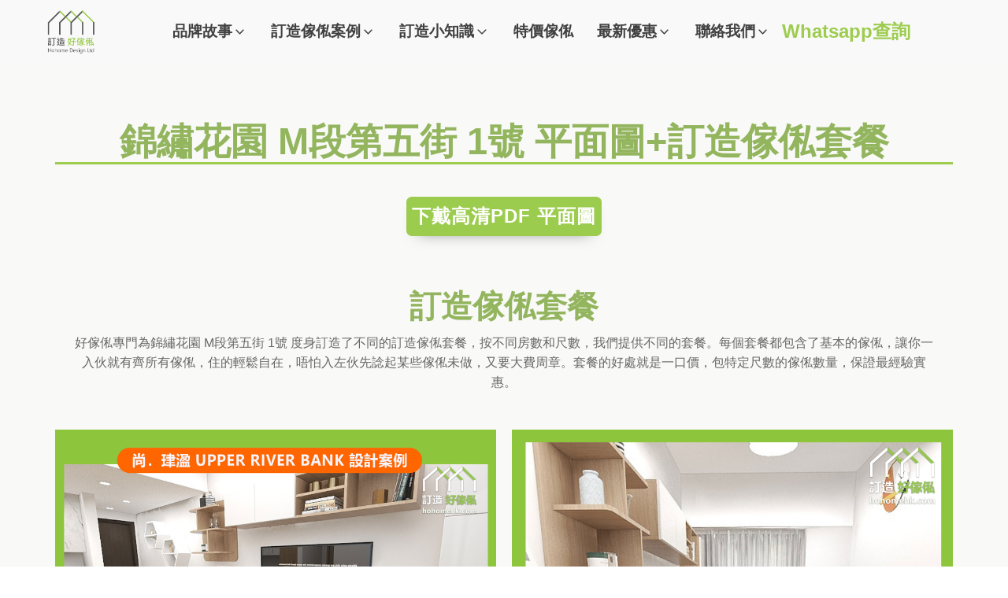

--- FILE ---
content_type: text/css
request_url: https://hohomehk.com/wp-content/cache/flying-press/4bc292f75608.85261.css
body_size: 465
content:
#div_block-875-84691{width:100%;align-items:center;text-align:center}#div_block-149-84691{width:100%;border-top-width:0;border-right-width:0;border-bottom-width:5;border-left-width:0;border-bottom-color:#9dcc4f;border-bottom-style:solid}#div_block-138-84691{display:flex;flex-direction:column;justify-content:center;text-align:center;align-items:center;width:100%}#div_block-768-84691{flex-direction:row;display:flex;justify-content:space-around;text-align:justify;width:100%}@media (max-width:767px){#div_block-138-84691{flex-direction:column;display:flex}}@media (max-width:767px){#div_block-768-84691{flex-direction:column;display:flex}}#訂造傢俬套餐-header{margin-bottom:12px;margin-left:20px;margin-right:20px}#訂造傢俬套餐{display:block;position:relative;top:-200px;visibility:hidden}#code_block-145-84691{display:inline;useCustomTag:true;font-size:var(--step-3);text-align:center;margin-left:auto;margin-right:auto;color:#93b55e}@media (max-width:767px){#code_block-767-84691{width:100%}}@media (max-width:767px){#code_block-765-84691{width:100%;margin-top:15px}}@media (max-width:767px){#code_block-13-85261{width:100%;margin-top:15px}}#floorplans_gallery{align-items:stretch;grid-template-columns:repeat(1,minmax(200px,1fr));grid-column-gap:20px;grid-row-gap:20px;display:grid}div.ct-section-inner-wrap,div.oxy-header-container{max-width:1180px}

--- FILE ---
content_type: text/css
request_url: https://hohomehk.com/wp-content/cache/flying-press/5c130a1db945.104899.css
body_size: 591
content:
#section-152-84691>.ct-section-inner-wrap{display:flex;flex-direction:column;align-items:center}#section-152-84691{display:block}#section-152-84691{text-align:center;background-color:#f9f9f7}@media (max-width:991px){#section-152-84691>.ct-section-inner-wrap{padding-bottom:20px}}@media (max-width:767px){#section-152-84691>.ct-section-inner-wrap{padding-top:60px}}@media (max-width:319px){#section-152-84691>.ct-section-inner-wrap{padding-top:60px;padding-bottom:30px}}#div_block-1342-101262{width:100%;flex-direction:column;display:flex;text-align:center;align-items:center}#div_block-1467-101262{width:100%;padding-top:20px;padding-left:20px;padding-right:20px;padding-bottom:20px}#div_block-1468-101262{border-top-style:none;border-right-style:none;border-bottom-style:none;border-left-style:none;display:flex;padding-top:0;padding-left:0;padding-bottom:0;padding-right:0}#div_block-1470-101262{width:65%;padding-top:30px;padding-left:30px;padding-right:30px;padding-bottom:30px}#div_block-1474-101262{width:35%;flex-direction:column;display:flex;text-align:left;align-items:stretch;padding-top:clamp(12px,3.5vmin,30px);padding-left:clamp(12px,3.5vmin,30px);padding-right:clamp(12px,3.5vmin,30px);padding-bottom:clamp(12px,3.5vmin,30px)}#div_block-1478-101262{width:100%;padding-top:20px;padding-left:20px;padding-right:20px;padding-bottom:20px}#div_block-1479-101262{border-top-style:none;border-right-style:none;border-bottom-style:none;border-left-style:none;display:flex;padding-top:0;padding-left:0;padding-bottom:0;padding-right:0}#div_block-1481-101262{width:65%;padding-top:30px;padding-left:30px;padding-right:30px;padding-bottom:30px}#div_block-1485-101262{width:35%;flex-direction:column;display:flex;text-align:left;align-items:stretch;padding-top:clamp(12px,3.5vmin,30px);padding-left:clamp(12px,3.5vmin,30px);padding-right:clamp(12px,3.5vmin,30px);padding-bottom:clamp(12px,3.5vmin,30px)}@media (max-width:991px){#new_columns-1469-101262>.ct-div-block{width:100%!important}}@media (max-width:991px){#new_columns-1480-101262>.ct-div-block{width:100%!important}}#headline-1725-101262{color:#3a3a3a;margin-top:30px;margin-bottom:10px}#headline-1465-101262{color:#3a3a3a;margin-top:30px}#headline-1475-101262{font-family:Arial,Helvetica,sans-serif;line-height:1.1}#headline-1486-101262{font-family:Arial,Helvetica,sans-serif;line-height:1.1}@media (max-width:767px){#headline-1475-101262{font-size:200%}}@media (max-width:767px){#headline-1486-101262{font-size:200%}}#text_block-1473-101262{margin-bottom:0}#text_block-1484-101262{margin-bottom:0}#link_button-1477-101262{margin-top:auto}#link_button-1488-101262{margin-top:auto}#_gallery-1969-104899{align-items:stretch;grid-template-columns:repeat(2,minmax(200px,1fr));grid-column-gap:20px;grid-row-gap:20px;display:grid}@media (max-width:991px){#_gallery-1969-104899{align-items:stretch;grid-template-columns:repeat(1,minmax(200px,1fr));grid-column-gap:20px;grid-row-gap:20px;display:grid}}div.ct-section-inner-wrap,div.oxy-header-container{max-width:1180px}

--- FILE ---
content_type: image/svg+xml
request_url: https://hohomehk.com/wp-content/uploads/2021/07/%E9%A3%BE%E7%89%A9%E6%AB%83.svg
body_size: 2890
content:
<svg id="svg" xmlns="http://www.w3.org/2000/svg" xmlns:xlink="http://www.w3.org/1999/xlink" viewBox="0, 0, 400,520" version="1.1"><g id="svgg"><path id="path0" d="M5.333 19.256 L 5.333 33.180 17.999 42.256 C 30.394 51.139,30.652 51.433,30.054 56.000 C 29.718 58.567,29.045 152.216,28.559 264.109 L 27.674 467.551 16.504 474.693 L 5.333 481.834 5.333 497.584 L 5.333 513.333 200.000 513.333 L 394.667 513.333 394.667 497.042 L 394.667 480.751 388.062 474.042 L 381.457 467.333 381.062 257.275 L 380.667 47.217 387.630 41.275 L 394.593 35.333 394.630 20.333 L 394.667 5.333 200.000 5.333 L 5.333 5.333 5.333 19.256 M379.154 18.763 C 383.684 22.327,383.684 27.006,379.154 30.570 L 375.640 33.333 202.421 33.333 C 9.606 33.333,21.333 33.894,21.333 24.675 C 21.333 15.547,9.476 16.113,202.154 16.053 L 375.640 16.000 379.154 18.763 M54.283 48.000 C 56.353 52.112,56.789 232.417,54.743 237.799 C 52.348 244.098,44.088 243.983,41.450 237.615 C 39.004 231.710,40.056 49.144,42.553 46.136 C 45.364 42.750,52.187 43.834,54.283 48.000 M211.394 47.273 L 214.667 50.545 214.667 138.426 C 214.667 236.846,215.012 233.333,205.333 233.333 C 195.655 233.333,196.000 236.846,196.000 138.426 L 196.000 50.545 199.273 47.273 C 201.073 45.473,203.800 44.000,205.333 44.000 C 206.867 44.000,209.594 45.473,211.394 47.273 M366.250 46.381 C 367.121 46.935,368.471 49.064,369.250 51.114 C 371.239 56.346,371.213 231.369,369.222 237.080 C 366.835 243.926,359.166 244.416,356.202 237.912 C 354.018 233.118,354.016 54.395,356.200 50.246 C 358.678 45.536,362.569 44.040,366.250 46.381 M134.897 53.322 L 182.460 53.333 183.936 57.805 C 185.986 64.017,180.709 221.568,178.323 225.389 C 176.749 227.909,174.920 227.998,126.013 227.946 L 75.333 227.892 71.137 224.279 L 66.941 220.667 66.017 141.333 L 65.094 62.000 69.442 56.841 C 73.685 51.806,73.951 51.702,80.561 52.496 C 84.286 52.944,108.737 53.315,134.897 53.322 M343.440 55.309 C 346.694 60.275,343.573 215.798,340.095 222.000 L 337.851 226.000 285.869 226.349 L 233.886 226.697 229.668 222.345 L 225.449 217.993 225.271 138.034 L 225.092 58.075 228.879 55.044 L 232.667 52.013 286.969 52.007 L 341.272 52.000 343.440 55.309 M301.983 114.973 C 296.735 120.670,268.050 147.203,266.518 147.778 C 263.061 149.075,268.351 158.370,271.845 157.137 C 273.012 156.725,285.717 145.245,307.162 125.224 C 313.226 119.563,313.611 118.830,312.415 115.224 C 310.617 109.804,306.830 109.713,301.983 114.973 M140.650 117.640 C 135.402 123.337,106.716 149.869,105.184 150.444 C 101.728 151.742,107.018 161.036,110.511 159.803 C 111.679 159.392,124.384 147.911,145.828 127.891 C 151.892 122.230,152.277 121.497,151.081 117.891 C 149.284 112.471,145.496 112.380,140.650 117.640 M314.000 128.418 C 311.800 130.768,303.400 138.736,295.333 146.126 C 279.521 160.612,265.347 173.712,256.922 181.627 C 251.742 186.494,251.684 186.652,253.852 189.961 C 256.747 194.379,258.485 194.217,264.147 189.000 C 266.733 186.617,275.144 178.843,282.838 171.725 C 290.531 164.607,298.313 157.613,300.131 156.183 C 301.949 154.753,306.114 151.044,309.385 147.940 C 327.596 130.665,326.076 132.794,324.033 127.420 C 322.296 122.852,318.895 123.191,314.000 128.418 M152.667 131.085 C 150.467 133.434,142.067 141.403,134.000 148.793 C 118.188 163.279,104.014 176.379,95.589 184.294 C 90.409 189.160,90.350 189.319,92.518 192.627 C 95.413 197.046,97.152 196.884,102.814 191.667 C 105.400 189.283,113.811 181.510,121.504 174.391 C 129.198 167.273,136.980 160.280,138.798 158.850 C 140.616 157.419,144.780 153.710,148.052 150.607 C 166.262 133.331,164.743 135.460,162.700 130.087 C 160.963 125.519,157.562 125.857,152.667 131.085 M208.057 244.031 C 214.297 247.370,214.366 256.076,208.177 259.197 C 200.143 263.249,192.086 253.445,197.667 246.408 C 200.481 242.860,204.256 241.996,208.057 244.031 M181.333 246.667 C 184.971 250.304,184.680 253.938,180.487 257.237 C 176.154 260.645,77.232 261.588,70.667 258.283 C 66.498 256.184,65.523 250.141,68.773 246.549 C 72.445 242.491,177.268 242.601,181.333 246.667 M343.703 248.742 C 345.358 249.901,346.667 252.223,346.667 254.000 C 346.667 261.163,345.308 261.333,288.000 261.333 C 230.692 261.333,229.333 261.163,229.333 254.000 C 229.333 246.837,230.692 246.667,288.000 246.667 C 333.576 246.667,341.143 246.949,343.703 248.742 M53.905 271.429 C 55.770 273.294,56.000 283.953,56.000 368.686 L 56.000 463.849 59.000 466.072 C 61.974 468.277,61.961 468.289,57.500 467.481 C 55.025 467.033,51.875 466.667,50.500 466.667 C 49.125 466.667,46.800 465.467,45.333 464.000 C 41.538 460.205,41.097 275.944,44.873 271.772 C 47.581 268.779,51.121 268.645,53.905 271.429 M209.562 271.540 C 211.880 273.638,212.000 278.401,212.000 368.607 C 212.000 436.849,212.419 463.886,213.493 464.960 C 214.596 466.062,212.117 466.569,204.029 466.893 C 192.713 467.348,189.968 466.515,194.603 464.034 C 197.241 462.622,197.287 461.183,197.641 367.859 C 197.990 275.833,198.074 273.063,200.588 271.225 C 203.982 268.744,206.573 268.835,209.562 271.540 M366.620 275.912 C 369.633 281.542,368.405 462.261,365.333 465.333 C 362.123 468.543,361.444 468.596,357.630 465.924 L 354.667 463.849 354.667 371.170 C 354.667 272.260,354.594 273.333,361.333 273.333 C 363.831 273.333,365.737 274.264,366.620 275.912 M180.029 286.873 L 185.333 295.080 185.333 315.629 L 185.333 336.179 175.219 349.311 L 165.105 362.444 173.085 380.888 L 181.065 399.333 181.971 418.000 L 182.877 436.667 178.675 441.667 L 174.473 446.667 125.469 446.667 L 76.465 446.667 73.232 443.231 L 70.000 439.795 68.667 367.564 L 67.333 295.333 71.915 287.000 L 76.496 278.667 125.610 278.667 L 174.725 278.667 180.029 286.873 M337.213 289.937 L 342.667 299.874 342.667 365.283 L 342.667 430.693 337.000 439.460 L 331.333 448.227 316.667 447.453 C 308.600 447.027,287.570 446.676,269.933 446.673 L 237.865 446.667 231.009 441.000 L 224.153 435.333 224.076 417.689 L 224.000 400.045 232.097 381.999 L 240.194 363.953 232.097 349.080 L 224.000 334.207 224.000 315.065 C 224.000 296.427,224.106 295.715,228.019 287.962 L 232.038 280.000 281.899 280.000 L 331.759 280.000 337.213 289.937 M350.000 466.667 C 349.547 467.400,347.561 467.958,345.588 467.906 C 342.384 467.823,342.286 467.690,344.667 466.667 C 348.371 465.075,350.984 465.075,350.000 466.667 M372.000 489.717 C 376.669 492.066,377.298 498.940,373.112 501.872 C 369.205 504.609,30.724 505.184,24.755 502.464 C 18.860 499.778,18.634 492.379,24.363 489.614 C 28.995 487.378,367.552 487.478,372.000 489.717 " stroke="none" fill="currentColor" fill-rule="evenodd"></path></g></svg>

--- FILE ---
content_type: image/svg+xml
request_url: https://hohomehk.com/wp-content/uploads/2021/07/star-1.svg
body_size: 855
content:
<?xml version="1.0" standalone="no"?>
<!DOCTYPE svg PUBLIC "-//W3C//DTD SVG 20010904//EN"
 "http://www.w3.org/TR/2001/REC-SVG-20010904/DTD/svg10.dtd">
<svg version="1.0" xmlns="http://www.w3.org/2000/svg"
 viewBox="0 0 512.000000 512.000000"
 preserveAspectRatio="xMidYMid meet">

<g transform="translate(0.000000,512.000000) scale(0.100000,-0.100000)"
fill="#000000" stroke="none">
<path d="M2479 4997 c-62 -23 -108 -57 -138 -100 -15 -23 -160 -351 -321 -729
-291 -682 -293 -688 -324 -693 -17 -2 -359 -34 -761 -70 -783 -71 -774 -69
-846 -133 -57 -50 -84 -114 -84 -202 1 -92 19 -132 102 -211 32 -31 281 -251
553 -489 272 -238 507 -444 522 -459 l28 -26 -166 -725 c-174 -759 -182 -808
-150 -884 51 -123 177 -192 301 -166 58 12 84 27 840 479 269 161 499 298 510
303 17 8 124 -53 650 -368 347 -207 650 -386 674 -397 29 -13 66 -19 108 -19
151 -1 268 117 266 267 -1 39 -59 311 -167 785 l-166 725 62 56 c35 31 290
255 568 499 278 243 517 460 533 483 95 141 32 341 -127 402 -28 11 -283 38
-794 84 -414 38 -755 71 -757 73 -2 2 -136 312 -296 688 -161 377 -306 705
-323 729 -62 87 -202 133 -297 98z m365 -1045 c152 -357 288 -664 301 -683 30
-40 95 -85 140 -98 18 -5 348 -37 734 -72 385 -35 701 -67 701 -70 0 -3 -231
-208 -512 -455 -282 -246 -528 -464 -547 -484 -49 -50 -71 -104 -71 -177 0
-45 43 -252 155 -745 85 -375 153 -683 152 -685 -2 -2 -271 157 -598 353 -327
196 -615 365 -642 375 -56 22 -129 24 -183 5 -22 -7 -311 -176 -643 -375 -332
-199 -606 -360 -607 -358 -2 2 66 311 151 686 111 489 155 700 155 744 0 75
-24 131 -77 184 -21 21 -267 238 -546 482 -279 245 -507 447 -507 451 0 3 316
34 701 69 386 35 716 67 734 72 45 13 110 58 139 98 13 18 149 325 302 682
152 357 280 649 284 649 4 0 131 -292 284 -648z"/>
</g>
</svg>


--- FILE ---
content_type: image/svg+xml
request_url: https://hohomehk.com/wp-content/uploads/2022/02/link.svg
body_size: 978
content:
<?xml version="1.0" encoding="utf-8"?>
<!-- Generator: Adobe Illustrator 25.3.1, SVG Export Plug-In . SVG Version: 6.00 Build 0)  -->
<svg version="1.1" id="圖層_1" xmlns="http://www.w3.org/2000/svg" xmlns:xlink="http://www.w3.org/1999/xlink" x="0px" y="0px"
	 viewBox="0 0 1920 1920" style="enable-background:new 0 0 1920 1920;" xml:space="preserve">
<g>
	<path d="M1498.2,15.1c39.1,9.7,79.3,16.3,117.2,29.5c189.8,66.4,312.2,276.7,279.6,475.5c-15.5,94.5-54.9,176.7-122.3,244.4
		c-138.2,139-275.2,279.2-416.4,415c-159.5,153.4-434.5,160.8-605.5-8.8c-49.3-48.9-52.6-123.6-7.6-174.6
		c42.4-48.1,119.4-54.3,171.9-12.6c27.9,22.2,54.8,45,90.7,54.2c66.8,17,127.3,5.5,178.2-41.2c42.1-38.5,81.6-80,122-120.3
		c94.4-94.2,189-188,282.9-282.8c90.8-91.7,72-238.4-37.7-300.9c-73.1-41.6-166.2-28.4-228.9,33.6c-74.3,73.4-148.4,147-221.4,221.7
		c-19,19.5-36.6,24.3-62.1,14.1c-61.1-24.4-125.3-34.2-191-34.3c-16,0-29.2-4.1-36-19.9c-6.7-15.4-0.4-27.4,10.3-38.1
		c113.7-113.1,226.4-227.2,341.4-338.8c67.2-65.3,150.2-100.6,243.1-112.2c4.8-0.6,9.4-2.3,14-3.5
		C1446.5,15.1,1472.4,15.1,1498.2,15.1z"/>
	<path d="M12.3,1427.2c7.7-34.6,13.1-69.9,23.5-103.7c21-68.1,59.5-126.2,109.8-176.5c130.3-130.4,260.1-261.2,390.9-391.1
		c150.5-149.4,367.9-176.7,546.1-68.7c38.4,23.3,75.8,49.3,99.7,88.5c31.2,51,20.7,117.7-21.9,154.7c-47,40.7-114.8,43.4-162.7,5.1
		c-27.9-22.3-54.5-45.3-90.5-54.6c-66.8-17.4-126.5-5.1-178.8,39.9c-15.8,13.6-30.1,29-44.8,43.8c-120.4,120.3-241,240.4-361.1,361
		c-75.1,75.5-78.2,191-8.2,265.6c73.9,78.6,194.7,80.4,273.4,3c63.5-62.5,126-126,189-189c13.9-13.9,28.2-27.5,41.6-41.8
		c13-13.9,27.4-16.9,45-10.1c65.4,25.5,133.3,37.4,203.5,37.1c15.3-0.1,27.7,5.2,33.9,20.4c6,14.7,0,26.4-10.1,36.6
		c-41.2,41.4-82.4,82.7-123.8,123.9c-74.1,73.6-145.8,149.8-223,220c-101.3,92.1-223.3,127.6-358.3,105.1
		c-174.5-29.2-291-131.1-350.3-297.1c-11.6-32.5-15.4-67.9-22.8-102C12.3,1473.9,12.3,1450.6,12.3,1427.2z"/>
</g>
</svg>


--- FILE ---
content_type: image/svg+xml
request_url: https://hohomehk.com/wp-content/uploads/2022/07/repair-1.svg
body_size: 1174
content:
<?xml version="1.0" encoding="utf-8"?>
<!-- Generator: Adobe Illustrator 25.3.1, SVG Export Plug-In . SVG Version: 6.00 Build 0)  -->
<svg version="1.1" id="圖層_1" xmlns="http://www.w3.org/2000/svg" xmlns:xlink="http://www.w3.org/1999/xlink" x="0px" y="0px"
	 viewBox="0 0 597.9 595.3" style="enable-background:new 0 0 597.9 595.3;" xml:space="preserve">
<g>
	<path d="M479.6,21.3c6.6,1.1,13.2,1.9,19.7,3.4c9.9,2.3,11.9,10,4.8,17.2c-8.9,9-18,17.9-26.9,27c-1.3,1.4-2.7,3.5-2.8,5.2
		c-0.2,13.9-0.1,27.9-0.1,42.5c7.6,0,15,0,22.3,0c7.6,0,16,1.8,22.5-0.8c6.3-2.6,10.8-9.9,16-15.1c4.9-4.9,9.7-9.8,14.6-14.6
		c6.3-6.1,13.8-4,16.1,4.4c18.3,64.6-33.8,127-100.8,120.7c-1.8-0.2-3.7,0.1-5.2-0.5c-8.3-3.5-13.4,0.8-19,6.5
		C367.2,291.2,293.4,365,219.5,438.7c-3.3,3.3-4.5,6.3-3.7,11c6,32.8-2.3,61.7-25.7,85.6c-20.5,21-45.9,30.3-75.3,27.9
		c-5.8-0.5-11.5-1.7-17.2-2.7c-4-0.7-7.4-2.4-8.7-6.7c-1.3-4.3,0.6-7.5,3.6-10.4c9.1-8.9,18.2-17.8,26.9-27c1.7-1.8,2.9-4.8,3-7.3
		c0.3-13.4,0.1-26.7,0.1-40.7c-14.9,0-29.3-0.1-43.8,0.1c-1.4,0-3,1.6-4.2,2.8c-8.9,8.8-17.8,17.7-26.6,26.6c-3,3-6.2,5.4-10.7,4.1
		c-4.5-1.3-6.1-5-6.9-9.2c-1.1-5.7-2.2-11.3-3.3-17c0-5.7,0-11.3,0-17c1.5-6.3,2.6-12.8,4.6-18.9c15-46.6,60.4-73.8,108.6-65
		c4.8,0.9,8.2,0.2,12-3.6c74.8-75.1,149.7-150,224.7-224.8c3.5-3.5,4.6-6.6,3.8-11.5c-6.4-39.7,6.3-71.9,38.4-96.2
		c12.6-9.5,27.2-14.7,42.9-16.6c1.9-0.2,3.8-0.7,5.7-1C471.8,21.3,475.7,21.3,479.6,21.3z"/>
	<path d="M73.8,21.3c16.4,9.9,32.9,19.8,49.2,29.9c16.7,10.2,33.3,20.6,49.9,31c8.7,5.4,9.3,11,2,18.2c-3.9,3.8-7.9,7.4-12,11.2
		c34.5,34.4,68.1,68.1,101.5,101.5c-15.3,15.3-30.1,30.1-45.3,45.2c-33.3-33.3-66.9-67-101.4-101.4c-4.2,4.5-8.1,8.8-12.2,12.8
		c-6.4,6.3-12.2,5.7-16.9-1.8c-19.4-31.1-38.8-62.3-58.1-93.4c-1.3-2.1-2.2-4.4-3.4-6.6c0-2.1,0-4.2,0-6.4c2.9-4.1,5.4-8.5,8.8-12.2
		c6.2-6.7,12.6-13.2,19.3-19.3c3.7-3.4,8.1-5.9,12.2-8.8C69.5,21.3,71.7,21.3,73.8,21.3z"/>
	<path d="M489.7,563.8c-22-0.5-40.9-8.6-56.6-24.3c-36.4-36.1-73-71.9-109-108.3c-6.8-6.9-11.4-15.9-17-24c-1.8-2.6-1.2-4.6,1.1-6.8
		c32.4-32.3,64.7-64.6,97-97c2.2-2.2,4.2-3,6.8-1.2c8.1,5.6,17.1,10.2,24.1,17c36.7,35.7,73.1,71.7,109.3,108
		c38.4,38.6,30.3,99.8-16.4,126.5C516.9,560.6,503.8,563.7,489.7,563.8z M487.6,499.9c8.7,0,14.5-3.9,16.9-9.8
		c2.7-6.8,1.1-12.9-4-17.9c-25.6-25.3-51.2-50.7-77-75.8c-7.2-7-16.8-6.9-23.1-0.3c-6.2,6.5-6.1,15.9,0.8,22.7
		c25.6,25.4,51.2,50.7,77,75.8C481.2,497.5,485.6,498.8,487.6,499.9z"/>
</g>
</svg>


--- FILE ---
content_type: image/svg+xml
request_url: https://hohomehk.com/wp-content/uploads/2021/07/%E5%BB%9A%E6%AB%83.svg
body_size: 7376
content:
<svg id="svg" xmlns="http://www.w3.org/2000/svg" xmlns:xlink="http://www.w3.org/1999/xlink" viewBox="0, 0, 400,400" version="1.1"><g id="svgg"><path id="path0" d="M73.828 77.732 C 88.223 77.990,111.777 77.990,126.172 77.732 C 140.566 77.474,128.789 77.263,100.000 77.263 C 71.211 77.263,59.434 77.474,73.828 77.732 M169.922 77.728 C 178.730 78.006,193.145 78.006,201.953 77.728 C 210.762 77.449,203.555 77.222,185.938 77.222 C 168.320 77.222,161.113 77.449,169.922 77.728 M237.109 77.728 C 245.918 78.006,260.332 78.006,269.141 77.728 C 277.949 77.449,270.742 77.222,253.125 77.222 C 235.508 77.222,228.301 77.449,237.109 77.728 M304.380 77.729 C 313.234 78.008,327.297 78.007,335.630 77.726 C 343.963 77.446,336.719 77.218,319.531 77.219 C 302.344 77.220,295.526 77.450,304.380 77.729 M45.117 78.906 C 45.010 79.336,44.834 80.566,44.727 81.641 C 44.619 82.715,43.477 83.594,42.188 83.594 C 40.129 83.594,39.795 97.673,39.443 199.328 L 39.043 315.062 43.211 318.859 C 45.503 320.947,46.981 321.953,46.495 321.094 C 45.908 320.057,97.787 319.531,200.781 319.531 C 303.787 319.531,355.649 320.057,355.051 321.094 C 354.556 321.953,355.686 321.309,357.564 319.662 C 362.033 315.741,362.273 207.031,357.813 207.031 C 356.523 207.031,355.469 205.977,355.469 204.688 C 355.469 202.634,343.441 202.294,258.203 201.941 L 160.937 201.539 160.938 184.484 L 160.938 167.429 185.080 167.448 C 213.276 167.469,212.334 167.793,210.931 158.553 C 209.647 150.088,205.818 144.389,197.924 139.191 C 194.036 136.631,192.188 134.239,192.188 131.769 C 192.188 127.636,185.199 128.061,253.125 128.061 C 321.242 128.061,314.325 127.653,313.770 131.641 C 313.266 135.268,311.320 137.452,308.594 137.452 C 307.734 137.452,308.086 136.706,309.375 135.795 C 311.458 134.321,311.458 134.208,309.375 134.777 C 308.086 135.129,307.031 136.354,307.031 137.500 C 307.031 138.646,306.054 139.909,304.861 140.307 C 303.376 140.802,303.085 140.350,303.941 138.875 C 304.629 137.689,303.253 138.477,300.885 140.625 C 296.302 144.781,292.165 151.647,292.222 155.001 C 292.241 156.117,293.536 154.219,295.099 150.781 C 296.663 147.344,299.243 143.477,300.832 142.188 C 303.069 140.374,302.936 140.919,300.242 144.600 C 297.096 148.902,290.744 166.026,293.210 163.560 C 294.429 162.342,298.688 165.520,297.785 166.974 C 297.444 167.521,300.792 167.804,305.224 167.602 C 331.344 166.414,341.829 166.522,341.043 167.969 C 340.577 168.828,341.816 167.988,343.797 166.101 C 346.419 163.604,346.963 162.116,345.794 160.632 C 344.912 159.511,343.740 156.133,343.191 153.125 C 342.438 149.002,342.605 148.233,343.871 150.000 C 345.364 152.083,345.479 152.083,344.911 150.000 C 344.559 148.711,343.333 147.656,342.188 147.656 C 341.042 147.656,339.779 146.679,339.381 145.486 C 338.884 143.995,339.332 143.712,340.813 144.582 C 341.999 145.279,341.570 144.257,339.861 142.311 C 338.152 140.365,335.340 138.073,333.611 137.216 C 331.762 136.301,332.398 137.378,335.156 139.834 L 339.844 144.008 335.156 141.008 C 332.578 139.358,329.238 137.565,327.734 137.022 C 326.110 136.436,325.000 134.430,325.000 132.080 C 325.000 128.175,325.160 128.125,337.603 128.125 C 344.534 128.125,351.741 127.383,353.618 126.476 C 356.915 124.884,356.928 124.910,353.998 127.258 C 352.330 128.594,351.694 129.688,352.584 129.688 C 353.475 129.687,355.543 128.160,357.180 126.294 C 358.817 124.427,359.453 123.306,358.594 123.801 C 357.585 124.382,357.031 117.329,357.031 103.906 C 357.031 90.516,357.588 83.414,358.594 83.963 C 359.453 84.432,358.998 83.583,357.581 82.076 C 355.273 79.620,351.637 79.361,322.425 79.566 C 200.187 80.427,45.730 80.276,46.335 79.297 C 46.734 78.652,46.666 78.125,46.186 78.125 C 45.706 78.125,45.225 78.477,45.117 78.906 M44.151 317.040 C 45.871 319.245,45.780 319.285,43.359 317.387 C 40.793 315.374,40.648 308.131,41.005 199.418 L 41.386 83.594 41.797 199.071 C 42.114 288.238,42.650 315.116,44.151 317.040 M359.972 103.906 C 359.975 114.219,360.227 118.234,360.533 112.829 C 360.839 107.425,360.837 98.987,360.528 94.079 C 360.219 89.172,359.968 93.594,359.972 103.906 M146.875 134.375 L 146.875 176.563 99.609 176.196 L 52.344 175.830 98.828 175.392 L 145.313 174.953 145.313 134.375 L 145.313 93.797 98.828 93.358 L 52.344 92.920 99.609 92.554 L 146.875 92.188 146.875 134.375 M214.063 103.906 L 214.063 115.625 185.938 115.625 L 157.813 115.625 157.813 103.906 L 157.813 92.188 185.938 92.188 L 214.063 92.188 214.063 103.906 M281.250 103.906 L 281.250 115.625 253.125 115.625 L 225.000 115.625 225.000 103.906 L 225.000 92.188 253.125 92.188 L 281.250 92.188 281.250 103.906 M346.094 103.906 L 346.094 115.625 318.750 115.292 L 291.406 114.959 317.969 114.063 C 334.958 113.489,340.308 112.977,332.813 112.642 C 326.367 112.354,314.590 112.274,306.641 112.464 L 292.188 112.809 292.188 103.906 L 292.188 95.003 306.641 95.349 C 314.590 95.539,326.367 95.458,332.813 95.170 C 340.308 94.835,334.958 94.323,317.969 93.750 L 291.406 92.854 318.750 92.521 L 346.094 92.188 346.094 103.906 M159.375 103.906 L 159.375 114.063 185.938 114.063 L 212.500 114.063 212.500 103.906 L 212.500 93.750 185.938 93.750 L 159.375 93.750 159.375 103.906 M226.904 94.613 C 227.379 95.087,239.097 95.482,252.946 95.491 L 278.125 95.507 278.125 103.906 L 278.125 112.306 252.946 112.322 C 239.097 112.330,227.379 112.726,226.904 113.200 C 226.430 113.674,238.112 114.063,252.865 114.063 L 279.688 114.063 279.688 103.906 L 279.688 93.750 252.865 93.750 C 238.112 93.750,226.430 94.138,226.904 94.613 M143.750 134.375 L 143.750 173.438 99.219 173.438 L 54.688 173.438 54.688 134.375 L 54.688 95.313 99.219 95.313 L 143.750 95.313 143.750 134.375 M210.938 103.906 L 210.938 112.306 185.938 112.321 L 160.938 112.337 160.938 103.906 L 160.938 95.475 185.938 95.491 L 210.938 95.507 210.938 103.906 M179.768 99.219 C 175.973 104.092,179.235 110.207,185.534 110.025 C 191.721 109.847,193.359 108.566,193.359 103.906 C 193.359 98.294,183.212 94.795,179.768 99.219 M246.797 99.141 C 245.980 99.957,245.313 101.322,245.313 102.174 C 245.313 103.025,246.191 102.520,247.266 101.051 C 248.963 98.729,249.219 99.102,249.219 103.906 C 249.219 108.710,248.963 109.083,247.266 106.761 C 246.191 105.292,245.313 104.886,245.313 105.859 C 245.313 108.377,248.264 109.874,253.529 110.025 C 258.967 110.182,262.335 107.022,259.621 104.309 C 257.208 101.896,257.309 99.531,259.766 100.918 C 261.299 101.784,261.312 101.582,259.828 99.979 C 257.597 97.570,248.925 97.012,246.797 99.141 M316.003 98.438 C 316.068 98.867,315.579 100.458,314.917 101.973 C 314.237 103.527,314.464 105.632,315.437 106.804 C 316.385 107.947,316.874 109.168,316.523 109.519 C 316.172 109.869,317.526 110.156,319.531 110.156 C 321.536 110.156,323.060 109.485,322.917 108.665 C 322.773 107.844,323.711 107.141,325.000 107.102 C 326.289 107.063,327.344 105.625,327.344 103.906 C 327.344 102.188,326.289 100.749,325.000 100.710 C 323.711 100.671,322.773 99.968,322.917 99.148 C 323.060 98.327,321.536 97.656,319.531 97.656 C 317.526 97.656,315.938 98.008,316.003 98.438 M118.961 116.182 C 115.806 119.540,115.547 121.153,116.020 134.541 L 116.539 149.219 116.863 134.227 C 117.129 121.956,117.706 118.765,120.045 116.648 C 123.127 113.859,127.434 113.242,128.767 115.399 C 129.221 116.135,127.989 116.430,126.030 116.055 C 124.070 115.680,121.673 116.329,120.704 117.497 C 118.845 119.737,117.617 150.950,119.320 152.654 C 121.235 154.568,129.986 153.865,131.774 151.653 C 132.775 150.414,132.891 149.820,132.031 150.332 C 131.028 150.930,130.469 145.214,130.469 134.375 C 130.469 123.557,131.030 117.810,132.031 118.387 C 132.891 118.882,132.254 117.760,130.617 115.894 C 126.773 111.511,123.267 111.598,118.961 116.182 M133.376 134.375 C 133.376 142.539,133.639 145.879,133.961 141.797 C 134.283 137.715,134.283 131.035,133.961 126.953 C 133.639 122.871,133.376 126.211,133.376 134.375 M179.688 131.769 C 179.688 134.239,177.839 136.631,173.951 139.191 C 170.795 141.269,166.933 144.727,165.367 146.875 C 162.627 150.635,158.706 166.223,160.830 164.910 C 161.401 164.557,162.889 164.955,164.137 165.793 C 165.943 167.007,165.768 167.225,163.281 166.862 C 160.329 166.431,160.132 167.418,159.716 184.754 L 159.276 203.101 257.372 203.516 L 355.469 203.930 256.641 204.309 L 157.813 204.688 157.813 166.406 L 157.813 128.125 168.750 128.125 C 179.165 128.125,179.688 128.299,179.688 131.769 M159.436 142.578 C 159.493 154.606,159.635 155.153,161.552 150.752 C 163.632 145.979,173.843 135.938,176.617 135.938 C 177.446 135.938,178.125 134.531,178.125 132.813 C 178.125 130.035,177.083 129.688,168.750 129.688 L 159.375 129.688 159.436 142.578 M193.760 132.422 C 193.765 133.926,196.050 136.394,198.838 137.908 L 203.906 140.659 199.609 137.068 C 193.466 131.933,194.014 131.449,206.641 130.848 L 217.969 130.308 205.859 129.998 C 195.247 129.726,193.751 130.025,193.760 132.422 M237.109 130.853 C 245.918 131.131,260.332 131.131,269.141 130.853 C 277.949 130.574,270.742 130.347,253.125 130.347 C 235.508 130.347,228.301 130.574,237.109 130.853 M294.141 130.826 C 297.363 131.163,302.637 131.163,305.859 130.826 C 309.082 130.489,306.445 130.213,300.000 130.213 C 293.555 130.213,290.918 130.489,294.141 130.826 M326.563 132.813 C 326.563 134.531,327.244 135.938,328.076 135.938 C 328.908 135.938,329.197 134.915,328.717 133.665 C 328.014 131.831,330.060 131.288,339.313 130.850 L 350.781 130.308 338.672 129.998 C 327.501 129.712,326.563 129.930,326.563 132.813 M176.302 132.481 C 176.016 133.159,172.441 136.764,168.359 140.493 L 160.938 147.273 160.938 139.262 L 160.938 131.250 168.880 131.250 C 173.249 131.250,176.589 131.804,176.302 132.481 M208.809 147.656 C 212.422 153.826,212.500 153.917,212.500 151.996 C 212.500 151.089,211.052 148.686,209.282 146.657 L 206.065 142.969 208.809 147.656 M191.456 149.139 C 200.026 152.720,198.068 154.688,185.938 154.688 C 173.944 154.688,171.889 152.764,180.078 149.204 C 186.365 146.472,185.090 146.479,191.456 149.139 M328.863 151.661 C 331.916 154.659,331.830 154.688,319.687 154.688 C 308.591 154.688,307.628 154.449,309.520 152.169 C 314.392 146.299,323.168 146.068,328.863 151.661 M177.781 151.808 C 176.635 152.535,180.062 153.087,185.807 153.101 C 191.322 153.114,195.383 152.675,194.833 152.125 C 193.318 150.610,180.058 150.363,177.781 151.808 M311.504 151.910 C 311.091 152.578,314.779 153.125,319.699 153.125 C 324.620 153.125,328.159 152.638,327.564 152.043 C 326.058 150.537,312.423 150.424,311.504 151.910 M146.875 248.438 L 146.875 307.813 99.609 307.446 L 52.344 307.080 98.828 306.642 L 145.313 306.203 145.313 248.414 C 145.313 216.630,144.785 190.625,144.141 190.624 C 143.496 190.624,143.162 216.288,143.397 247.656 L 143.826 304.688 99.294 304.688 L 54.762 304.688 54.334 246.874 L 53.906 189.061 100.391 189.062 L 146.875 189.063 146.875 248.438 M358.224 317.403 C 357.568 318.059,357.382 293.494,357.811 262.814 L 358.591 207.031 359.004 261.620 C 359.231 291.644,358.880 316.746,358.224 317.403 M229.688 235.938 L 229.688 254.688 193.750 254.688 L 157.813 254.688 157.813 235.938 L 157.813 217.188 193.750 217.188 L 229.688 217.188 229.688 235.938 M345.313 227.436 C 345.313 234.095,344.747 237.335,343.697 236.686 C 342.808 236.137,320.332 235.688,293.750 235.688 C 267.168 235.688,244.692 236.137,243.803 236.686 C 242.753 237.335,242.188 234.095,242.188 227.436 L 242.188 217.188 293.750 217.188 L 345.313 217.188 345.313 227.436 M159.375 236.021 L 159.375 253.125 193.750 253.125 L 228.125 253.125 228.125 236.021 L 228.125 218.916 193.750 218.916 L 159.375 218.916 159.375 236.021 M243.994 219.515 C 244.428 219.949,246.605 220.454,248.832 220.639 C 252.136 220.912,252.617 221.467,251.446 223.655 C 250.657 225.130,250.480 227.557,251.052 229.049 C 251.842 231.108,251.558 231.440,249.875 230.425 C 248.083 229.345,248.015 229.531,249.519 231.392 C 252.069 234.546,260.090 234.935,262.508 232.022 C 264.096 230.109,264.930 230.025,266.815 231.589 C 269.960 234.199,282.478 234.317,284.604 231.756 C 286.323 229.684,289.717 230.490,288.380 232.653 C 287.977 233.305,290.870 233.882,294.810 233.935 C 298.749 233.988,301.102 233.494,300.038 232.836 C 298.836 232.093,298.692 231.277,299.656 230.681 C 300.510 230.154,301.968 230.637,302.896 231.756 C 305.022 234.317,317.540 234.199,320.685 231.589 C 322.570 230.025,323.404 230.109,324.992 232.022 C 327.410 234.935,335.431 234.546,337.981 231.392 C 339.485 229.531,339.417 229.345,337.625 230.425 C 335.942 231.440,335.658 231.108,336.448 229.049 C 337.020 227.557,336.843 225.130,336.054 223.655 C 334.883 221.467,335.364 220.912,338.668 220.639 C 346.440 219.996,344.227 218.728,335.819 219.008 C 326.824 219.307,321.875 222.041,321.875 226.712 C 321.875 228.247,321.172 229.938,320.313 230.469 C 319.453 231.000,318.750 230.044,318.750 228.345 C 318.750 226.646,318.334 224.171,317.825 222.846 C 317.139 221.058,317.735 220.597,320.136 221.060 C 321.916 221.403,323.720 221.119,324.146 220.430 C 324.572 219.740,318.980 219.176,311.719 219.176 C 304.457 219.176,298.865 219.740,299.291 220.430 C 299.717 221.119,301.308 221.444,302.826 221.151 C 305.118 220.710,305.481 221.521,304.968 225.922 C 304.627 228.839,303.665 230.802,302.829 230.286 C 301.993 229.769,301.775 227.491,302.344 225.223 C 302.913 222.956,302.859 221.620,302.224 222.255 C 301.589 222.891,300.037 222.554,298.775 221.507 C 296.015 219.216,261.987 218.218,263.377 220.468 C 263.873 221.270,265.042 221.454,265.974 220.878 C 266.987 220.252,267.221 220.557,266.555 221.634 C 265.942 222.626,266.127 223.438,266.965 223.438 C 267.804 223.438,268.785 222.910,269.145 222.266 C 269.505 221.621,269.564 222.030,269.275 223.175 C 268.986 224.319,268.750 226.646,268.750 228.345 C 268.750 230.044,268.047 231.000,267.188 230.469 C 266.328 229.938,265.625 228.247,265.625 226.712 C 265.625 222.041,260.676 219.307,251.681 219.008 C 247.019 218.853,243.560 219.081,243.994 219.515 M188.077 224.311 C 184.231 230.181,189.851 237.336,196.350 234.842 C 198.287 234.098,198.621 234.410,197.661 236.063 C 196.951 237.283,198.272 236.549,200.594 234.432 C 204.745 230.649,205.759 223.847,202.066 224.559 C 201.094 224.747,199.514 223.953,198.553 222.795 C 197.111 221.057,199.404 220.646,211.684 220.438 L 226.563 220.187 226.563 235.875 L 226.563 251.563 193.750 251.563 L 160.938 251.563 160.938 235.860 L 160.938 220.157 175.688 220.432 L 190.439 220.707 188.077 224.311 M285.778 226.875 C 284.112 230.141,282.587 232.813,282.390 232.813 C 282.193 232.813,282.031 230.141,282.031 226.875 C 282.031 221.826,282.538 220.938,285.419 220.938 L 288.807 220.938 285.778 226.875 M200.937 232.222 C 199.568 233.412,199.149 233.540,200.006 232.506 C 200.862 231.471,201.644 229.184,201.744 227.422 C 201.907 224.534,201.999 224.506,202.675 227.138 C 203.088 228.743,202.306 231.031,200.937 232.222 M184.498 230.746 C 184.357 232.848,191.728 239.065,194.351 239.057 C 195.310 239.053,193.886 237.705,191.189 236.060 C 188.491 234.415,185.909 232.132,185.453 230.987 C 184.924 229.665,184.577 229.577,184.498 230.746 M120.388 241.315 C 114.973 247.840,118.716 282.950,124.801 282.713 C 126.602 282.643,126.365 282.219,123.988 281.260 C 122.142 280.516,120.074 278.978,119.391 277.844 C 118.432 276.250,118.662 276.174,120.403 277.509 C 124.474 280.630,129.474 281.049,131.583 278.445 C 132.689 277.080,132.891 276.382,132.031 276.895 C 131.028 277.493,130.469 271.777,130.469 260.938 C 130.469 250.098,131.028 244.382,132.031 244.980 C 132.891 245.493,132.689 244.795,131.583 243.430 C 129.474 240.826,124.474 241.245,120.403 244.366 C 118.662 245.701,118.432 245.625,119.391 244.031 C 120.074 242.897,122.142 241.359,123.988 240.615 C 126.365 239.656,126.602 239.232,124.801 239.162 C 123.402 239.107,121.416 240.076,120.388 241.315 M116.188 260.938 C 116.188 269.102,116.452 272.441,116.773 268.359 C 117.095 264.277,117.095 257.598,116.773 253.516 C 116.452 249.434,116.188 252.773,116.188 260.938 M133.376 260.938 C 133.376 269.102,133.639 272.441,133.961 268.359 C 134.283 264.277,134.283 257.598,133.961 253.516 C 133.639 249.434,133.376 252.773,133.376 260.938 M295.703 249.609 C 267.129 249.847,243.750 250.560,243.749 251.193 C 243.749 251.826,266.601 252.171,294.531 251.959 L 345.313 251.574 345.313 278.183 L 345.313 304.793 335.167 304.514 C 326.535 304.276,325.428 303.939,327.745 302.248 C 330.731 300.070,333.429 257.135,330.783 253.906 C 330.079 253.047,329.949 253.750,330.494 255.469 C 331.387 258.282,331.310 258.321,329.728 255.859 C 328.141 253.392,324.629 253.125,293.750 253.125 C 262.871 253.125,259.359 253.392,257.772 255.859 C 256.190 258.321,256.113 258.282,257.006 255.469 C 257.551 253.750,257.421 253.047,256.717 253.906 C 253.793 257.474,256.803 300.091,260.156 302.596 C 262.297 304.195,262.543 304.833,260.938 304.624 C 259.648 304.455,255.078 304.562,250.781 304.861 C 246.484 305.161,266.523 305.785,295.313 306.250 L 347.656 307.095 294.531 307.454 L 241.406 307.813 241.406 278.125 L 241.406 248.438 294.531 248.806 L 347.656 249.175 295.703 249.609 M293.750 290.625 L 317.066 290.625 317.587 276.953 L 318.107 263.281 318.429 277.734 L 318.750 292.188 293.750 292.188 L 268.750 292.188 269.071 277.734 L 269.393 263.281 269.913 276.953 L 270.434 290.625 293.750 290.625 M315.625 276.563 L 315.625 289.063 293.750 289.063 L 271.875 289.063 271.875 276.563 L 271.875 264.063 293.750 264.063 L 315.625 264.063 315.625 276.563 M229.688 287.500 L 229.688 307.813 193.750 307.813 L 157.813 307.813 157.813 287.500 L 157.813 267.188 193.750 267.188 L 229.688 267.188 229.688 287.500 M159.375 287.550 L 159.375 306.250 193.750 306.250 L 228.125 306.250 228.125 287.550 L 228.125 268.850 193.750 268.850 L 159.375 268.850 159.375 287.550 M188.803 273.697 C 186.785 275.715,186.120 277.802,186.806 279.963 C 187.585 282.416,187.319 282.905,185.714 281.975 C 184.548 281.299,185.326 282.647,187.443 284.969 C 191.278 289.177,197.656 290.107,197.656 286.458 C 197.656 284.122,199.747 282.031,202.083 282.031 C 205.089 282.031,205.049 275.673,202.029 273.301 C 199.483 271.301,199.414 271.344,201.301 273.753 C 202.446 275.216,203.055 277.677,202.654 279.222 C 202.068 281.481,201.890 281.360,201.744 278.604 C 201.644 276.719,200.118 274.165,198.353 272.929 C 195.461 270.904,196.701 270.656,210.853 270.434 L 226.563 270.187 226.563 287.437 L 226.563 304.688 193.750 304.688 L 160.938 304.688 160.938 287.437 L 160.938 270.187 176.383 270.430 C 191.658 270.670,191.794 270.706,188.803 273.697 M194.531 286.369 C 197.499 287.099,197.489 287.147,194.332 287.319 C 192.504 287.418,190.043 286.270,188.863 284.766 C 186.998 282.388,187.024 282.264,189.063 283.816 C 190.352 284.798,192.813 285.947,194.531 286.369 M123.709 323.046 C 165.539 323.278,234.445 323.278,276.834 323.047 C 319.224 322.815,285.000 322.626,200.781 322.626 C 116.562 322.626,81.880 322.815,123.709 323.046 " stroke="none" fill="currentColor" fill-rule="evenodd"></path></g></svg>

--- FILE ---
content_type: image/svg+xml
request_url: https://hohomehk.com/wp-content/uploads/2021/07/%E8%A1%A3%E6%AB%83.svg
body_size: 548
content:
<svg id="svg" xmlns="http://www.w3.org/2000/svg" xmlns:xlink="http://www.w3.org/1999/xlink" viewBox="0, 0, 400,400" version="1.1"><g id="svgg"><path id="path0" d="M16.000 16.000 C -9.854 41.854,-5.877 365.191,20.565 387.136 C 36.142 400.063,44.874 400.459,56.565 388.768 C 75.624 369.710,275.061 367.888,286.667 386.667 C 298.863 406.401,333.333 402.843,333.333 381.849 C 333.333 369.619,344.340 365.802,367.077 370.148 L 400.821 376.599 397.077 204.966 L 393.333 33.333 360.000 28.871 C 341.667 26.417,320.967 18.917,314.000 12.204 C 294.666 -6.424,35.118 -3.118,16.000 16.000 M160.000 186.667 L 160.000 333.333 100.000 333.333 L 40.000 333.333 40.000 186.667 L 40.000 40.000 100.000 40.000 L 160.000 40.000 160.000 186.667 M293.333 60.000 C 293.333 74.815,277.778 80.000,233.333 80.000 C 188.889 80.000,173.333 74.815,173.333 60.000 C 173.333 45.185,188.889 40.000,233.333 40.000 C 277.778 40.000,293.333 45.185,293.333 60.000 M373.333 198.151 L 373.333 356.302 340.000 349.930 C 306.770 343.578,306.667 343.088,306.667 191.779 L 306.667 40.000 340.000 40.000 L 373.333 40.000 373.333 198.151 M293.333 216.314 L 293.333 293.333 233.333 293.333 L 173.333 293.333 173.376 216.667 L 173.418 140.000 233.376 139.647 L 293.333 139.294 293.333 216.314 M293.333 320.000 C 293.333 327.333,266.333 333.333,233.333 333.333 C 200.333 333.333,173.333 327.333,173.333 320.000 C 173.333 312.667,200.333 306.667,233.333 306.667 C 266.333 306.667,293.333 312.667,293.333 320.000 " stroke="none" fill="currentColor" fill-rule="evenodd"></path></g></svg>

--- FILE ---
content_type: image/svg+xml
request_url: https://hohomehk.com/wp-content/uploads/2021/07/%E9%96%93%E6%88%BF.svg
body_size: 820
content:
<svg id="svg" xmlns="http://www.w3.org/2000/svg" xmlns:xlink="http://www.w3.org/1999/xlink" viewBox="0, 0, 400,400" version="1.1"><g id="svgg"><path id="path0" d="M18.573 61.090 C 23.025 72.690,26.667 138.690,26.667 207.757 L 26.667 333.333 86.667 333.333 L 146.667 333.333 146.667 200.000 L 146.667 66.667 253.333 66.667 L 360.000 66.667 360.000 192.637 L 360.000 318.606 290.000 323.503 L 220.000 328.400 290.000 330.867 C 328.500 332.223,360.000 339.333,360.000 346.667 C 360.000 354.000,366.000 360.000,373.333 360.000 C 381.481 360.000,386.667 297.778,386.667 200.000 L 386.667 40.000 198.573 40.000 C 32.535 40.000,11.429 42.473,18.573 61.090 M120.000 186.667 C 120.000 305.778,119.753 306.667,86.667 306.667 C 53.580 306.667,53.333 305.778,53.333 186.667 C 53.333 67.556,53.580 66.667,86.667 66.667 C 119.753 66.667,120.000 67.556,120.000 186.667 " stroke="none" fill="currentColor" fill-rule="evenodd"></path></g></svg>

--- FILE ---
content_type: image/svg+xml
request_url: https://hohomehk.com/wp-content/uploads/2022/01/foldable-table.svg
body_size: 2285
content:
<?xml version="1.0" encoding="utf-8"?>
<!-- Generator: Adobe Illustrator 25.3.1, SVG Export Plug-In . SVG Version: 6.00 Build 0)  -->
<svg version="1.1" id="圖層_1" xmlns="http://www.w3.org/2000/svg" xmlns:xlink="http://www.w3.org/1999/xlink" x="0px" y="0px"
	 viewBox="0 0 1080 1080" style="enable-background:new 0 0 1080 1080;" xml:space="preserve">
<g>
	<path d="M1073.6,513c-7.8,20.1-26,15.8-42,16.6c-0.2,4.7-0.4,8.4-0.7,12.2c-2.6,33.5-24.3,53.8-57.9,54.3c-11.1,0.2-22.2,0-34.7,0
		c6,25.1,11.7,49.2,17.5,73.3c24.5,101.8,49,203.6,73.4,305.5c8,33.3-8.3,59.8-39.2,64.8c-24.3,3.9-46.2-10.6-54.1-36.8
		c-12.7-41.8-24.9-83.7-37.3-125.6c-6.8-22.9-13.3-46-20.6-68.7c-1.4-4.4-5-9.3-8.9-11.6C761.8,732.2,654.4,667.9,547,603.4
		c-5.2-3.1-9-3-14.1,0.1C425.5,668,318,732.3,210.7,796.9c-3.9,2.4-7.5,7.2-8.8,11.7c-19,63.1-37.7,126.2-56.2,189.5
		c-5.8,20-16.1,35.2-37.4,40.6c-34.1,8.6-66.5-21.2-59-55.6c10.9-49.8,23.3-99.2,35.2-148.8c18.3-76.2,36.7-152.4,55-228.6
		c0.6-2.7,1-5.4,1.7-9.6c-10,0-19.6-0.4-29.1,0.1c-37.2,2-64.5-22.3-63.2-60.6c0.1-1.7-0.4-3.3-0.7-5.8
		c-15.8-1.1-34.1,3.5-41.9-16.7c0-25.7,0-51.4,0-77.1c6-11.4,15.3-15.2,28.1-15.1c67,0.4,134.1,0.2,201.1,0.2c3.6,0,7.2,0,11,0
		c-1.2-11.5-2.1-21.4-3.2-31.8c-5.1-0.4-9.9-0.7-14.7-1.1c-19.6-1.7-35.3-11.3-42.1-29.3c-4.8-12.8-5.8-27.8-5.3-41.6
		c1-28.7,22.6-49.7,51.1-50c61.8-0.6,123.6-0.3,185.5-0.1c14.2,0,22.5,7.7,22.6,21.8c0.4,43.7,0.1,87.4,0.1,131.4
		c22.9,0,47.7,0,73.6,0c-7.6-19.8-9.7-39.2-3.9-58.8c13.3-44.9,27.2-89.6,40.3-134.5c1.8-6.1,1.5-13.6-0.3-19.8
		c-5.2-18.3-11.7-36.3-17.3-54.5c-5.2-16.9,3.7-29.2,21.4-29.4c19.4-0.2,38.9-0.2,58.4,0c15,0.1,24.8,8.7,24.6,21.1
		c-0.2,12.4-10,20.4-25.2,20.6c-10,0.1-20,0-31.4,0c3.7,11.1,7,21.1,10.3,31.3c42.7,0,84.3,0,126,0c30.3,0,30.3,0,39-29.1
		c0.2-0.6-0.1-1.3-0.2-2c-13.6-7.7-18.1-15.3-15.4-26.1c2.6-10.5,11.2-15.7,26.1-15.8c4.5,0,9,0,13.5,0
		c21.6,0.1,30.3,11.9,23.7,32.4c-4.2,13.2-8.5,26.3-13.3,40.9c52.3-4.2,93.8,8.8,107.2,65c4.3,17.9,0.8,35.9-8.5,52.3
		c-13.8,24.4-35.6,36.9-63,41.1c5.7,22.7,5.9,44.2-3,66c5.5,0,9.6,0,13.8,0c69.1,0,138.2,0.2,207.4-0.2c13-0.1,23.1,3,29.1,15.1
		C1073.6,461.5,1073.6,487.2,1073.6,513z M1031.6,463.4c-328.3,0-655.6,0-982.9,0c0,8.3,0,15.7,0,23c1.2,0.5,1.8,1,2.4,1
		c12.2,0.1,24.3,0.1,36.5,0.3c14.4,0.2,22.6,6,24.7,17.4c2,11-4.3,19.2-18,23.8c-1,0.3-1.8,0.9-2.7,1.4
		c-2.5,19.1,1.8,24.1,20.6,24.1c16.7,0,33.3,0,50,0c22.1,0.1,30,10.3,24.9,32c-27.4,114-54.8,228-82.2,341.9
		c-4.7,19.6-9.6,39.1-13.7,58.8c-0.7,3.3,2.5,7.4,3.9,11.2c3.1-2.5,6.6-4.7,9.1-7.7c1.6-2,1.7-5.2,2.5-7.9
		c40.1-135.3,80.1-270.7,120.2-406c5.6-18.8,10.3-22.4,29.5-22.4c189.3,0,378.6,0,567.9,0c18.6,0,23.5,3.8,28.9,21.8
		c33.9,114.4,67.7,228.8,101.6,343.1c7,23.6,13.8,47.3,21.1,70.8c1,3.3,4.7,6.1,7.8,8.2c0.7,0.5,5.2-2.5,5.8-4.5
		c0.8-2.7-0.2-6.1-0.9-9c-14.3-60.1-28.6-120.1-43-180.1c-17.6-73.2-35.3-146.3-52.8-219.5c-4.8-20.1,3.7-30.5,24.5-30.6
		c17.4-0.1,34.7,0,52.1,0c17.6,0,22.6-6.5,18.4-25c-4.3,0-8.7,0-13.2,0c-242.8,0-485.6,0-728.3-0.1c-5.2,0-10.5-0.3-15.5-1.4
		c-9.7-2.2-16.1-11.2-15.6-20.6c0.6-9.6,7.9-17.7,17.6-19.1c4.4-0.6,9-0.5,13.5-0.5c257.4,0,514.7,0,772.1,0c4.4,0,8.7,0,13.3,0
		C1031.6,478.7,1031.6,471.5,1031.6,463.4z M769.1,310.3c-3.2,0.6-4.6,0.9-5.9,1.2c-16.4,4.3-26.8,16.8-38.3,27.7
		c-22.6,21.5-48.9,32.7-80.4,27.9c-17.9-2.7-31.2-14-45-24.7c-6.9-5.3-15.2-9.5-23.6-11.9c-4.9-1.4-12.8-2.4-15.2,6.4
		c-3.3,12-7.6,23.8-10.3,36c-6.5,29.6,7.6,47.7,37.9,47.9c53.8,0.4,107.6,0.4,161.4,0c29.4-0.2,44.1-17.6,38-46.1
		C783,353.1,775.5,332.1,769.1,310.3z M857.6,741c-1-4.6-1.3-6.9-2-9.2c-12.4-42.2-25.1-84.4-37.1-126.7c-2.2-7.8-5.9-9.3-13.1-9.3
		c-59,0.2-118.1,0.1-177.1,0.2c-2.9,0-5.8,0.3-11.5,0.7C698,645.4,776.7,692.5,857.6,741z M462.2,597.3c-2.8-0.8-3.7-1.2-4.6-1.2
		c-62.1,0-124.2,0-186.3-0.2c-6.6,0-7.9,3.5-9.3,8.5c-12.6,42.9-25.4,85.7-38,128.5c-0.6,2-0.5,4.3-0.9,7.7
		C303,692.7,381.7,645.5,462.2,597.3z M286.1,309.2c0,30.7-0.3,60.1,0.1,89.6c0.2,13.3,7.5,21.3,20.4,21.7
		c23.9,0.7,47.9,0.6,71.8,0.1c11.9-0.3,19.6-6.8,19.9-17.3c0.6-31.1,0.2-62.3,0.2-94C361.1,309.2,324.2,309.2,286.1,309.2z
		 M756.3,270.3c-3-10-5.2-18.7-8.3-27.1c-0.9-2.4-4.7-5.2-7.1-5.2c-47.9-0.3-95.7-0.3-143.6,0c-2.4,0-6.2,2.1-6.9,4.1
		c-5.1,14.9-9.5,30-14.4,46c24.2,1.3,41.8,13.4,57.8,28.2c13.6,12.6,28.8,12.8,44.3,5.3c7-3.4,13.7-8.3,19.3-13.8
		C714,291.4,731.1,275.9,756.3,270.3z M813.2,312.4c24.6,1.4,42-11.9,44-32.6c2.1-20.9-11.4-39-32-41.3c-11.2-1.3-22.6-0.2-34.9-0.2
		C798,263.4,805.6,287.8,813.2,312.4z M243.5,348.5c0-15.1,0-27.3,0-42.6c-7.7,3.4-17.5,4.8-18.7,8.8c-2.5,8.3-2.3,18.6,0.5,26.9
		C226.5,345.3,236.5,346.1,243.5,348.5z"/>
	<path d="M656.3,143.6c0.2-11.4,9.5-20.4,20.8-20.3c11.1,0.1,20.8,9.7,20.8,20.6c0.1,11.3-10.3,21.3-21.6,20.8
		C664.8,164.3,656.1,155,656.3,143.6z"/>
	<path d="M151.8,529c-11.2-0.2-20.5-9.6-20.5-20.8c0-11.7,9.7-20.9,21.6-20.5c11.2,0.4,20.4,10.1,20.1,21.1
		C172.7,519.9,162.9,529.2,151.8,529z"/>
</g>
</svg>


--- FILE ---
content_type: image/svg+xml
request_url: https://hohomehk.com/wp-content/uploads/2021/07/%E8%A8%82%E9%80%A0%E5%82%A2%E4%BF%AC%E4%BA%94%E9%87%91.svg
body_size: 2824
content:
<svg id="svg" xmlns="http://www.w3.org/2000/svg" xmlns:xlink="http://www.w3.org/1999/xlink" viewBox="0, 0, 400,538.4615384615385" version="1.1"><g id="svgg"><path id="path0" d="M205.030 0.669 C 201.840 1.743,198.430 6.188,188.966 21.608 C 181.887 33.142,180.077 33.803,156.628 33.420 C 142.835 33.195,144.265 34.189,130.892 15.535 C 119.756 -0.000,118.426 -0.101,92.033 12.594 C 73.097 21.703,73.106 21.683,78.203 43.407 C 82.860 63.254,83.257 61.653,70.299 75.262 C 55.668 90.627,56.815 90.237,37.114 86.559 C 15.199 82.468,14.983 82.627,5.337 109.890 C -2.483 131.991,-2.819 131.149,19.158 144.516 C 32.500 152.631,32.777 153.043,33.529 165.883 C 35.011 191.170,35.058 191.055,18.700 202.398 C -0.207 215.508,-0.151 215.027,13.708 245.075 C 21.566 262.113,22.254 262.406,42.777 257.444 C 63.303 252.481,63.092 252.416,79.754 268.820 C 89.308 278.225,89.574 279.395,86.235 297.271 C 85.163 303.011,84.422 308.789,84.391 311.646 L 84.341 316.425 86.478 318.616 C 90.630 322.874,116.995 333.772,125.975 334.943 C 130.816 335.574,135.001 331.203,143.406 316.734 C 151.379 303.008,152.216 302.522,169.496 301.584 C 190.431 300.447,190.262 300.365,202.448 317.599 C 214.982 335.326,215.138 335.350,240.659 323.644 C 261.980 313.864,262.245 313.347,256.920 291.873 C 252.175 272.739,252.032 273.191,267.815 257.326 C 280.023 245.053,278.972 245.301,301.009 249.495 C 318.754 252.872,320.449 251.682,328.463 230.220 C 338.144 204.292,338.076 204.005,319.654 193.372 C 301.924 183.137,302.276 183.742,301.809 162.757 C 301.399 144.305,301.224 144.634,317.534 133.262 C 335.536 120.711,335.590 120.461,325.212 97.527 C 314.117 73.008,314.420 73.200,294.516 78.007 C 272.159 83.405,274.535 84.186,254.777 64.938 C 245.218 55.625,245.052 54.851,248.594 36.054 C 252.264 16.580,251.599 15.097,236.538 9.171 C 218.237 1.970,208.762 -0.587,205.030 0.669 M178.600 97.470 C 226.632 105.268,252.809 156.954,230.632 200.206 C 200.491 258.988,112.854 247.208,98.295 182.418 C 87.634 134.976,130.475 89.658,178.600 97.470 M330.884 283.180 C 329.137 284.115,328.131 285.750,326.683 290.009 C 324.194 297.325,323.049 298.431,316.097 300.233 C 308.892 302.100,307.806 301.748,299.693 294.918 C 295.191 291.128,295.311 291.138,290.733 294.186 C 279.414 301.724,278.860 303.148,283.456 312.891 L 286.110 318.518 283.397 323.132 C 278.612 331.269,277.134 332.281,269.054 332.949 C 261.046 333.612,261.487 333.279,260.145 339.656 C 257.648 351.521,258.290 353.597,265.296 356.296 C 273.223 359.351,275.216 361.441,276.336 367.872 C 277.527 374.712,277.365 375.317,273.098 379.998 C 268.524 385.016,267.711 386.940,268.929 389.856 C 270.865 394.488,278.421 403.297,280.459 403.297 C 280.906 403.297,283.446 402.139,286.103 400.725 C 292.345 397.402,294.932 397.257,299.667 399.967 C 306.198 403.703,308.240 406.353,308.245 411.099 C 308.255 419.888,309.006 421.236,314.653 422.592 C 326.734 425.493,330.499 424.485,332.210 417.887 C 334.157 410.381,335.769 408.689,342.662 406.914 C 348.487 405.413,350.566 405.686,353.832 408.379 C 364.001 416.764,362.644 416.364,368.337 412.648 C 378.898 405.754,379.425 404.495,375.500 395.566 C 373.056 390.007,373.071 387.946,375.591 383.759 C 380.118 376.235,381.913 375.039,389.560 374.454 C 398.156 373.795,398.447 373.368,399.735 359.535 C 400.278 353.694,399.106 352.487,389.980 349.485 C 385.308 347.948,384.606 346.983,382.415 339.090 L 380.709 332.942 384.348 328.696 C 389.046 323.215,391.317 319.762,390.922 318.703 C 389.184 314.048,380.965 304.396,378.739 304.396 C 377.973 304.396,375.088 305.415,372.327 306.662 C 364.660 310.123,360.552 309.272,351.704 302.388 C 351.583 302.294,351.264 299.555,350.995 296.301 C 350.106 285.565,350.326 285.840,341.209 284.068 C 333.498 282.568,332.231 282.460,330.884 283.180 M334.890 325.002 C 357.930 329.840,366.531 357.708,349.999 373.960 C 334.634 389.064,309.721 383.593,302.432 363.513 C 294.792 342.466,313.327 320.475,334.890 325.002 M163.077 334.606 C 158.335 335.451,158.161 335.819,154.951 351.791 C 153.888 357.084,150.476 359.744,139.985 363.464 C 132.995 365.941,130.602 365.497,122.938 360.299 C 111.960 352.853,112.282 352.857,104.299 360.074 C 89.496 373.455,89.541 373.248,98.474 387.277 C 102.945 394.299,103.147 396.107,100.265 403.351 C 95.585 415.114,94.557 415.955,82.225 418.118 C 70.768 420.127,70.647 420.311,70.647 435.714 C 70.647 451.127,70.683 451.181,82.538 453.567 C 94.453 455.965,93.940 455.619,97.786 463.866 C 103.267 475.618,103.217 476.570,96.599 486.641 C 89.223 497.867,89.121 497.377,101.478 510.235 C 109.845 518.941,111.362 519.035,122.527 511.541 C 131.690 505.390,132.306 505.377,144.505 511.066 C 152.148 514.630,152.466 515.115,154.662 526.551 C 156.950 538.460,156.510 538.187,173.431 538.187 C 188.762 538.187,188.400 538.450,190.438 525.824 C 192.098 515.546,194.977 512.698,208.210 508.250 C 213.016 506.634,213.874 506.892,222.802 512.637 C 234.265 520.014,234.363 520.001,244.557 509.890 C 255.567 498.969,255.594 498.771,247.749 486.731 C 241.884 477.731,241.890 476.632,247.865 464.634 C 251.440 457.457,252.478 456.785,262.801 454.965 C 275.673 452.695,275.549 452.866,275.549 437.363 C 275.549 421.786,275.457 421.656,262.548 419.045 C 251.951 416.901,252.083 416.986,248.879 410.278 C 242.578 397.087,242.578 396.785,248.903 387.363 C 256.520 376.015,256.429 374.681,247.396 365.311 C 236.128 353.622,235.536 353.519,223.773 361.217 C 214.027 367.595,213.501 367.581,199.797 360.560 C 194.023 357.601,194.090 357.717,191.818 346.809 C 190.110 338.606,189.146 336.140,187.220 335.050 C 185.759 334.224,167.144 333.881,163.077 334.606 M180.052 394.270 C 205.313 399.488,220.055 422.820,213.727 447.564 C 210.698 459.406,197.962 472.775,186.232 476.426 C 177.901 479.019,161.080 477.687,153.897 473.866 C 130.027 461.170,123.446 430.014,140.269 409.350 C 150.082 397.296,165.820 391.331,180.052 394.270 " stroke="none" fill="currentColor" fill-rule="evenodd"></path></g></svg>

--- FILE ---
content_type: image/svg+xml
request_url: https://hohomehk.com/wp-content/uploads/2021/07/%E9%9E%8B%E6%AB%83.svg
body_size: 1522
content:
<svg id="svg" xmlns="http://www.w3.org/2000/svg" xmlns:xlink="http://www.w3.org/1999/xlink"  viewBox="0, 0, 400,352.7027027027027" version="1.1"><g id="svgg"><path id="path0" d="M21.017 3.451 C 8.919 8.473,6.757 11.049,6.757 20.442 C 6.757 33.691,12.816 40.492,28.747 45.123 C 39.593 48.276,40.273 49.873,33.259 55.736 C 23.165 64.174,18.741 78.843,21.591 94.429 C 22.152 97.493,22.540 99.988,22.454 99.973 C 22.368 99.958,17.280 99.130,11.149 98.133 L -0.000 96.320 -0.000 224.512 L 0.000 352.703 10.135 352.703 C 20.045 352.703,20.270 352.628,20.270 349.324 L 20.270 345.946 202.703 345.946 L 385.135 345.946 385.135 349.324 C 385.135 352.518,385.541 352.703,392.568 352.703 L 400.000 352.703 400.000 240.541 C 400.000 166.667,399.539 128.378,398.649 128.378 C 397.905 128.378,397.297 128.986,397.297 129.730 C 397.297 130.611,375.676 131.081,335.135 131.081 L 272.973 131.081 272.688 121.284 C 272.530 115.895,272.448 109.510,272.504 107.095 L 272.606 102.703 176.843 102.703 L 81.081 102.703 81.081 98.649 C 81.081 96.104,81.775 94.595,82.944 94.595 C 86.168 94.595,88.262 87.023,87.466 78.241 C 86.627 68.991,83.824 64.026,73.273 53.097 C 68.479 48.133,66.937 45.695,68.036 44.820 C 71.206 42.299,79.265 38.676,86.486 36.525 C 95.063 33.970,95.863 32.131,93.327 20.794 L 91.781 13.885 82.715 11.393 C 72.395 8.556,69.931 8.674,64.030 12.286 C 58.530 15.652,58.910 15.795,54.816 8.809 C 48.929 -1.236,36.900 -3.143,21.017 3.451 M45.913 21.096 L 49.258 24.319 45.919 26.687 C 37.779 32.459,32.287 31.300,27.186 22.735 L 24.228 17.768 27.317 17.280 C 34.258 16.182,42.587 17.891,45.913 21.096 M78.905 23.611 C 81.287 27.246,76.935 31.081,70.428 31.081 C 68.204 31.081,64.855 26.148,66.431 25.192 C 66.684 25.038,69.020 23.907,71.622 22.678 C 74.223 21.449,76.433 20.404,76.534 20.357 C 76.634 20.309,77.701 21.773,78.905 23.611 M70.270 84.459 L 70.270 98.649 54.054 98.649 L 37.838 98.649 37.838 84.459 L 37.838 70.270 54.054 70.270 L 70.270 70.270 70.270 84.459 M122.973 213.514 L 122.973 302.703 90.541 302.703 L 58.108 302.703 58.108 311.486 L 58.108 320.270 220.270 320.270 L 382.432 320.270 382.432 327.703 L 382.432 335.135 201.351 335.135 L 20.270 335.135 20.270 327.703 L 20.270 320.270 31.757 320.270 L 43.243 320.270 43.243 311.486 L 43.243 302.703 29.054 302.703 L 14.865 302.703 14.865 213.514 L 14.865 124.324 68.919 124.324 L 122.973 124.324 122.973 213.514 M251.351 213.514 L 251.351 302.703 195.946 302.703 L 140.541 302.703 140.541 213.514 L 140.541 124.324 195.946 124.324 L 251.351 124.324 251.351 213.514 M386.486 155.405 L 386.486 163.514 328.378 163.514 L 270.270 163.514 270.270 155.405 L 270.270 147.297 328.378 147.297 L 386.486 147.297 386.486 155.405 M386.486 195.946 L 386.486 216.216 333.784 216.216 L 281.081 216.216 281.081 225.000 L 281.081 233.784 309.919 233.784 C 325.780 233.784,348.888 234.183,361.271 234.672 L 383.784 235.560 383.784 266.404 L 383.784 297.248 371.284 288.982 C 328.567 260.736,294.325 258.865,277.970 283.882 C 272.888 291.656,271.622 292.108,271.621 286.149 C 271.621 283.733,270.692 276.900,269.556 270.964 C 267.895 262.284,267.763 257.729,268.880 247.706 C 269.645 240.851,270.270 221.839,270.270 205.459 L 270.270 175.676 328.378 175.676 L 386.486 175.676 386.486 195.946 M315.792 189.133 C 300.304 194.101,308.946 202.705,329.419 202.701 C 346.380 202.697,355.643 195.653,345.270 190.648 C 340.524 188.357,321.293 187.369,315.792 189.133 M331.757 291.944 C 337.703 294.867,345.844 299.656,349.848 302.587 L 357.128 307.916 352.551 308.775 C 343.405 310.490,308.967 310.173,301.689 308.307 C 294.641 306.499,294.595 306.453,294.595 301.169 C 294.595 284.964,309.853 281.177,331.757 291.944 " stroke="none" fill="currentColor" fill-rule="evenodd"></path></g></svg>

--- FILE ---
content_type: image/svg+xml
request_url: https://hohomehk.com/wp-content/uploads/2021/07/%E6%B2%B9%E5%A3%93%E5%BA%8A.svg
body_size: 1158
content:
<svg id="svg" xmlns="http://www.w3.org/2000/svg" xmlns:xlink="http://www.w3.org/1999/xlink"  viewBox="0, 0, 400,350.87719298245617" version="1.1"><g id="svgg"><path id="path0" d="M81.675 49.123 C 57.052 86.153,45.051 98.246,32.927 98.246 C 3.591 98.246,0.000 109.765,0.000 203.887 L -0.000 292.687 64.912 321.887 C 138.424 354.956,148.341 355.769,305.263 341.581 L 396.491 333.333 398.598 296.918 C 400.996 255.450,409.156 260.550,298.771 234.527 L 245.038 221.859 320.152 146.512 L 395.267 71.164 383.398 40.087 L 371.530 9.010 324.361 4.555 C 298.419 2.105,240.551 0.077,195.766 0.050 L 114.340 0.000 81.675 49.123 M326.504 24.820 C 344.649 27.157,357.982 33.615,363.758 42.864 C 371.259 54.875,155.277 58.403,142.977 46.470 C 115.306 19.625,204.510 9.102,326.504 24.820 M73.291 126.890 C 8.822 220.988,2.421 208.096,65.191 110.576 C 99.258 57.649,116.503 36.284,118.171 44.941 C 119.583 52.273,100.342 87.407,73.291 126.890 M226.474 78.947 C 222.721 83.772,198.693 116.526,173.079 151.735 C 123.610 219.736,115.839 224.561,55.796 224.561 L 29.136 224.561 82.895 147.368 L 136.654 70.175 184.976 70.175 C 222.594 70.175,231.786 72.118,226.474 78.947 M338.673 77.193 C 358.882 77.193,357.349 79.574,293.834 146.840 L 228.070 216.487 190.643 217.015 C 170.058 217.306,154.269 215.034,155.556 211.967 C 156.842 208.899,180.000 175.612,207.018 137.995 L 256.140 69.600 286.944 73.397 C 303.887 75.485,327.164 77.193,338.673 77.193 M156.142 250.177 C 183.771 257.929,194.363 263.694,188.182 267.614 C 172.832 277.347,146.069 273.836,101.754 256.273 L 59.649 239.586 87.259 239.091 C 102.444 238.819,133.442 243.808,156.142 250.177 M294.737 255.138 L 326.316 265.279 301.754 265.870 C 288.246 266.194,258.246 260.085,235.088 252.293 L 192.982 238.126 228.070 241.561 C 247.368 243.451,277.368 249.561,294.737 255.138 M133.333 310.109 C 133.333 329.913,133.219 329.963,110.526 320.132 C 27.604 284.206,21.053 280.074,21.053 263.694 L 21.053 247.344 77.193 268.775 C 129.135 288.603,133.333 291.694,133.333 310.109 M385.965 298.246 C 385.965 312.870,382.625 315.789,365.892 315.789 C 354.851 315.789,331.167 317.798,313.260 320.252 C 280.709 324.714,261.559 296.613,289.474 285.349 C 321.654 272.364,385.965 280.960,385.965 298.246 M266.667 304.945 C 266.667 323.425,260.232 325.641,187.719 332.133 C 152.207 335.313,134.004 301.092,166.667 292.557 C 211.323 280.887,266.667 287.743,266.667 304.945 " stroke="none" fill="currentColor" fill-rule="evenodd"></path></g></svg>

--- FILE ---
content_type: image/svg+xml
request_url: https://hohomehk.com/wp-content/uploads/2021/07/%E5%AD%90%E6%AF%8D%E5%BA%8A.svg
body_size: 1743
content:
<svg id="svg" xmlns="http://www.w3.org/2000/svg" xmlns:xlink="http://www.w3.org/1999/xlink" viewBox="0, 0, 400,256" version="1.1"><g id="svgg"><path id="path0" d="M0.000 128.000 L 0.000 256.000 20.000 256.000 C 38.909 256.000,40.000 253.600,40.000 212.000 L 40.000 168.000 86.000 168.123 C 111.300 168.190,128.054 170.890,123.232 174.123 C 104.681 186.557,103.628 221.140,121.197 240.914 C 132.550 253.693,139.340 256.695,141.744 250.000 C 146.126 237.793,248.000 235.876,248.000 248.000 C 248.000 252.400,257.000 256.000,268.000 256.000 C 279.000 256.000,288.000 252.400,288.000 248.000 C 288.000 243.600,297.921 240.000,310.047 240.000 C 326.850 240.000,334.621 234.291,342.718 216.000 C 349.189 201.379,359.332 192.000,368.671 192.000 C 389.844 192.000,388.054 214.291,366.627 217.444 C 346.816 220.359,336.402 240.000,354.667 240.000 C 361.267 240.000,368.354 244.500,370.415 250.000 C 376.387 265.929,399.452 231.400,399.746 206.091 C 400.162 170.249,378.158 152.000,334.522 152.000 L 296.600 152.000 294.300 78.647 C 292.737 28.791,288.797 4.233,282.000 1.980 C 276.500 0.158,271.997 3.467,271.994 9.333 C 271.990 17.778,245.320 20.000,143.990 20.000 C 46.923 20.000,15.993 17.583,15.996 10.000 C 15.998 4.500,12.400 0.000,8.000 0.000 C 3.000 0.000,0.000 48.000,0.000 128.000 M67.529 43.746 C 53.242 54.552,53.140 55.511,66.251 55.746 C 74.089 55.886,82.574 50.600,85.107 44.000 C 88.224 35.877,100.421 32.164,122.856 32.507 C 153.822 32.981,154.686 33.587,136.000 41.726 C 118.004 49.564,117.550 50.803,131.471 54.088 C 140.048 56.113,151.136 52.005,156.353 44.870 C 161.740 37.503,177.157 32.000,192.411 32.000 C 217.559 32.000,218.184 32.661,203.529 43.746 C 188.388 55.197,188.450 55.498,206.000 55.746 C 215.900 55.886,224.000 52.400,224.000 48.000 C 224.000 43.600,234.800 40.000,248.000 40.000 C 269.073 40.000,271.887 42.683,271.072 62.000 C 270.562 74.100,268.677 78.600,266.884 72.000 C 262.931 57.448,43.975 58.742,26.287 73.422 C 18.360 80.000,16.000 77.262,16.000 61.486 C 16.000 44.384,20.280 40.483,42.000 37.787 C 56.300 36.013,71.388 33.984,75.529 33.280 C 79.670 32.576,76.070 37.286,67.529 43.746 M84.000 96.000 C 81.281 100.400,70.268 104.000,59.528 104.000 C 48.788 104.000,40.000 100.400,40.000 96.000 C 40.000 91.600,51.012 88.000,64.472 88.000 C 78.750 88.000,86.885 91.333,84.000 96.000 M152.000 96.000 C 136.034 106.318,93.623 106.318,100.000 96.000 C 102.719 91.600,118.232 88.055,134.472 88.123 C 156.482 88.214,160.945 90.219,152.000 96.000 M224.000 96.000 C 208.034 106.318,165.623 106.318,172.000 96.000 C 174.719 91.600,190.232 88.055,206.472 88.123 C 228.482 88.214,232.945 90.219,224.000 96.000 M272.000 140.472 C 272.000 151.732,268.557 158.817,264.349 156.216 C 260.142 153.615,258.871 145.303,261.527 137.744 C 265.464 126.535,264.367 125.845,255.577 134.000 C 242.740 145.911,196.773 147.693,204.000 136.000 C 206.719 131.600,203.332 128.000,196.472 128.000 C 189.612 128.000,184.000 131.600,184.000 136.000 C 184.000 140.400,170.500 143.945,154.000 143.877 C 131.685 143.786,127.074 141.768,136.000 136.000 C 145.704 129.729,144.556 128.222,130.000 128.123 C 120.100 128.055,112.000 131.600,112.000 136.000 C 112.000 140.400,98.500 143.945,82.000 143.877 C 59.685 143.786,55.074 141.768,64.000 136.000 C 74.134 129.451,73.712 128.226,61.282 128.123 C 53.188 128.055,39.807 136.100,31.548 146.000 L 16.532 164.000 16.266 142.000 L 16.000 120.000 144.000 120.000 L 272.000 120.000 272.000 140.472 M248.000 192.000 C 248.000 213.277,245.305 216.000,224.251 216.000 C 206.428 216.000,201.651 213.006,205.107 204.000 C 207.640 197.400,216.527 192.000,224.856 192.000 C 261.794 192.000,235.367 176.508,194.000 173.912 L 148.000 171.025 198.000 169.513 L 248.000 168.000 248.000 192.000 M346.000 173.646 C 336.100 175.553,319.900 175.553,310.000 173.646 C 300.100 171.739,308.200 170.179,328.000 170.179 C 347.800 170.179,355.900 171.739,346.000 173.646 M187.529 203.746 C 166.671 219.522,128.000 219.687,128.000 204.000 C 128.000 195.039,137.503 192.000,165.529 192.000 C 200.245 192.000,201.894 192.880,187.529 203.746 M334.000 197.515 C 326.300 199.527,320.000 204.509,320.000 208.587 C 320.000 212.664,314.600 216.000,308.000 216.000 C 301.400 216.000,296.000 210.600,296.000 204.000 C 296.000 195.605,303.810 192.279,322.000 192.928 C 336.300 193.438,341.700 195.502,334.000 197.515 " stroke="none" fill="currentColor" fill-rule="evenodd"></path></g></svg>

--- FILE ---
content_type: image/svg+xml
request_url: https://hohomehk.com/wp-content/uploads/2022/02/20off2.svg
body_size: 2408
content:
<?xml version="1.0" encoding="utf-8"?>
<!-- Generator: Adobe Illustrator 25.3.1, SVG Export Plug-In . SVG Version: 6.00 Build 0)  -->
<svg version="1.1" id="圖層_1" xmlns="http://www.w3.org/2000/svg" xmlns:xlink="http://www.w3.org/1999/xlink" x="0px" y="0px"
	 viewBox="0 0 1920 1920" style="enable-background:new 0 0 1920 1920;" xml:space="preserve">
<style type="text/css">
	.st0{stroke:#000000;stroke-width:15;stroke-miterlimit:10;}
</style>
<g>
	<path class="st0" d="M1378.1,14.7c16.6,3.6,33.3,6.7,49.8,10.8c161.4,40,269.7,188.5,261.5,358.6
		c-7.6,158.6-133.1,296.2-292.5,320.2c-20.4,3.1-41.1,4-63.5,6c-0.3,6.4-1,12.9-1,19.4c-0.1,37.9,0,75.7-0.1,113.6
		c-0.1,25.3-9,37.6-27.1,37.8c-18.3,0.2-27.7-12.1-27.8-37.1c-0.2-41.5-0.5-83.1,0.2-124.6c0.2-12.6-3.5-17.5-16.4-20.7
		c-84.4-21.1-152.2-67.3-202.3-138.6c-6.5-9.2-13.3-12.2-24.1-12.2c-215,0.3-430,0.4-645-0.1c-17.8,0-22.9,5.7-22.9,23.2
		c0.5,190.6,0.5,381.1,0,571.7c0,17.1,4.5,23.3,22.7,23.3c288.3-0.5,576.6-0.5,864.9,0c17.6,0,23.5-5.1,23.2-22.8
		c-0.9-48.8-0.4-97.7-0.3-146.6c0-6.1-0.1-12.3,0.9-18.3c2.4-14.7,11.6-22.7,26.4-22.9c14.8-0.1,24,7.7,26.8,22.4
		c0.8,4.2,0.9,8.5,0.9,12.8c0.1,53.1,0.3,106.3-0.1,159.4c-0.4,45.2-25.8,70.3-70.6,70.5c-13.3,0.1-26.7,0-41.4,0
		c0,21.8,0,42.1,0,64.9c7.1,0,13.6,0,20.1,0c43.4,0,86.7-0.2,130.1,0.1c25,0.1,40.7,9.9,47.9,29.3c7.9,21,1.2,38.3-14.5,52.8
		c-68,63.2-135.9,126.5-204.1,189.5c-15.8,14.6-31.8,14.7-43.3,1.4c-10.6-12.2-8.5-28,6.3-41.8c54.9-51.2,110-102.3,165.1-153.5
		c6.7-6.2,13.3-12.5,22.5-21.2c-7.9-0.7-12.9-1.5-17.9-1.5c-38.5-0.1-77,0.2-115.4-0.1c-35.5-0.3-52.6-17.5-53.3-53
		c-0.4-20.1-0.3-40.3-0.5-60.5c0-1.2-0.6-2.3-1.3-4.9c-225.9,0-452.1,0-681.2,0c0,21.3,0.1,43,0,64.8c-0.3,36.4-17.4,53.5-54.2,53.7
		c-42.6,0.2-85.2,0.1-133.9,0.1c179,166.4,354,329,529.8,492.4c45.8-42.5,91-84.4,136.1-126.3c33.6-31.2,67-62.5,100.6-93.6
		c16-14.7,31.7-15.8,43.5-3.7c12.4,12.9,10.4,28.6-6.5,44.4c-79.1,73.6-158.3,147.2-237.6,220.7c-24.7,22.9-47.3,22.8-72.6-0.6
		c-131.6-122.1-263.1-244.4-394.6-366.7c-50.1-46.6-100.4-92.9-150.3-139.8c-23.4-22-24.1-54.5-0.2-71.3c9.7-6.8,23.6-9.9,35.7-10.2
		c48.7-1.1,97.5-0.5,147.8-0.5c0-21.7,0-42.1,0-64.9c-14.1,0-28.6,0.1-43,0c-41.4-0.4-68.8-26-68.9-66.8
		c-0.4-197.9-0.4-395.8,0-593.7c0.1-40.2,26.6-65.8,67-66.8c14.6-0.4,29.1-0.1,45.5-0.1c0.4-7.9,0.9-14.4,0.9-20.8
		c0.1-53.1,0-106.3,0.1-159.4c0.1-39.8,17-56.5,57-56.5c66-0.1,131.9-0.1,197.9,0c23.1,0,35.5,9.9,35.4,27.6
		c-0.1,17.5-12.8,27.3-35.8,27.4c-59.2,0.1-118.5,0-177.7,0c-6.6,0-13.2,0-20.7,0c0,60.8,0,119.8,0,180.3c178.7,0,357.3,0,538.7,0
		c-22.1-58.1-29.1-117.3-21.2-180.3c-7.7,0-14.2,0-20.7,0c-51.3,0-102.6,0.1-153.9,0c-21.8-0.1-34-9.8-34.4-26.8
		c-0.4-17.9,11.9-28,34.9-28c57.4-0.1,114.8-0.3,172.2,0.2c10.6,0.1,15.8-2.8,20-13.3c51.2-128.8,145.2-204.5,282.5-225.8
		c2.9-0.5,5.7-1.9,8.5-2.9C1331.7,14.7,1354.9,14.7,1378.1,14.7z M1342.5,653.5c160.7,0.3,291.8-129.7,292.3-290
		c0.6-161.9-129.5-293.5-290.5-293.9c-161.7-0.4-292.7,129.7-293.1,291.1C1050.8,522.6,1180.8,653.2,1342.5,653.5z"/>
	<path class="st0" d="M845.3,855.6c0-34.8-0.3-69.6,0.1-104.3c0.8-77,52.3-128.5,129.2-128c22.3,0.2,45.9,0.6,66.6,7.6
		c48.1,16.3,78.5,52,80.4,102.9c3,82.2,2.7,164.7,0.1,247c-1.8,55.2-47.4,101.4-102.2,107.8c-24,2.8-48.9,2.8-72.8-0.3
		c-53.2-6.9-97.5-54.6-100.1-108.2c-2-41.4-0.4-82.9-0.4-124.4C845.9,855.6,845.6,855.6,845.3,855.6z M1068.4,856.5
		c0-33.6,0.1-67.1,0-100.7c-0.1-37.7-14.4-63.3-43.5-73.1c-26.7-9-86.8-11.3-106.2,17.3c-7.9,11.7-16.7,25.9-17,39.1
		c-1.6,78.7-1.5,157.4-0.3,236.1c0.4,28.9,23.5,53.2,51.9,58.4c13.1,2.4,26.7,2.6,40,2.5c47.6-0.5,74.6-27.6,75.1-75.3
		C1068.7,926.1,1068.4,891.3,1068.4,856.5z"/>
	<path class="st0" d="M614.2,1036.3c49.3,0,93.1,0,136.8,0c7.3,0,14.7-0.3,22,0.2c15.7,1.1,25,9.7,26,25.3
		c1,15.8-7.7,25.1-22.8,28.4c-4.7,1-9.7,1-14.6,1c-67.2,0.1-134.3,0-201.5,0.1c-15.3,0-29.6-1.4-36.5-18
		c-6.7-16.1,2.9-26.4,13.1-36.7c59.6-60.4,119-121,178.5-181.5c29.6-30.1,40.2-90.7,22.7-129.3C722.6,691.9,683,672,645.1,679
		c-39.5,7.3-66.9,37.8-68.9,76.7c-0.3,5.5,0.1,11-0.3,16.5c-1.3,15.9-12.3,26.7-26.9,26.7c-14.6,0-27.8-10.6-27.1-26.4
		c1-21.6,2.4-44.4,9.8-64.4c22.2-59.9,89.3-95,152.9-83.1c68.4,12.8,114.1,64.8,114.5,131.8c0.2,23.1,2.1,47.6-4.8,68.8
		c-7.7,23.4-21.5,46.7-38.2,65C711.8,939.3,664.5,985.2,614.2,1036.3z"/>
	<path class="st0" d="M1462.3,167.6c26.4,0.6,39,19.8,31.1,37.8c-2.6,6-7.1,11.3-11.1,16.7c-78.4,104.4-156.9,208.8-235.4,313.2
		c-2.6,3.4-5,6.9-7.9,10.1c-11.4,12.3-25.5,14.3-37.6,5.5c-12.3-9-15.2-25.3-5.3-39c17.1-23.8,35.1-46.9,52.7-70.3
		c63.8-84.9,127.4-169.9,191.6-254.5C1447.2,178,1457.5,171.7,1462.3,167.6z"/>
	<path class="st0" d="M1251.1,330.5c-45.2,0-81.6-35.9-81.9-80.9c-0.3-45.8,36.5-82.3,82.6-82c44.9,0.3,81.5,37.2,81.2,81.8
		C1332.7,294.2,1296.1,330.4,1251.1,330.5z M1277.8,249.3c0.2-14.5-11.8-26.5-26.5-26.6c-14.9-0.1-26.8,11.4-27,26.1
		c-0.2,14.6,11.7,26.5,26.4,26.6C1265.6,275.5,1277.7,263.9,1277.8,249.3z"/>
	<path class="st0" d="M1352.9,474.3c0-44.5,37-81.6,81.6-81.9c45.3-0.2,83.1,37.8,82.5,82.9c-0.6,44.5-38.2,81.4-82.5,81.1
		C1389.9,556,1352.8,518.7,1352.9,474.3z M1434.1,447.5c-14.4,0.5-26.6,13.4-26.1,27.6c0.5,14.3,13.6,26.6,27.7,26.1
		c14.3-0.5,26.6-13.5,26.1-27.7C1461.3,459.2,1448.4,447.1,1434.1,447.5z"/>
</g>
</svg>


--- FILE ---
content_type: image/svg+xml
request_url: https://hohomehk.com/wp-content/uploads/2021/11/wardrobe.svg
body_size: 911
content:
<?xml version="1.0" encoding="utf-8"?>
<!-- Generator: Adobe Illustrator 25.3.1, SVG Export Plug-In . SVG Version: 6.00 Build 0)  -->
<svg version="1.1" id="圖層_1" xmlns="http://www.w3.org/2000/svg" xmlns:xlink="http://www.w3.org/1999/xlink" x="0px" y="0px"
	 viewBox="0 0 1080 1080" style="enable-background:new 0 0 1080 1080;" xml:space="preserve">
<style type="text/css">
	.st0{stroke:#000000;stroke-width:20;stroke-miterlimit:10;}
</style>
<g>
	<path class="st0" d="M977.1,997.6c-291.7,0-582.6,0-873.9,0c0-305.4,0-610.3,0-915.9c291,0,582.1,0,873.9,0
		C977.1,386.6,977.1,691.8,977.1,997.6z M388.9,433.9c0-110.7,0-220.4,0-329.8c-88.3,0-175.8,0-263.2,0c0,110.3,0,220,0,329.8
		C213.7,433.9,301,433.9,388.9,433.9z M125.8,645.1c0,110.7,0,220.4,0,330c88.1,0,175.5,0,263.2,0c0-110.2,0-219.9,0-330
		C301,645.1,213.6,645.1,125.8,645.1z M954.5,433.8c0-110.5,0-220.2,0-330c-87.2,0-173.6,0-260.5,0c0,110.1,0,219.8,0,330
		C781,433.8,867.4,433.8,954.5,433.8z M694.3,645.1c0,110.7,0,220.4,0,329.9c87.2,0,173.6,0,260.4,0c0-110.2,0-219.9,0-329.9
		C867.6,645.1,781.2,645.1,694.3,645.1z M412.6,433.6c86.2,0,171.9,0,257.8,0c0-110.3,0-219.9,0-329.6c-86.4,0-172.1,0-257.8,0
		C412.6,214.2,412.6,323.7,412.6,433.6z M412.6,645.1c0,110.5,0,220,0,329.9c86.2,0,171.9,0,257.8,0c0-110.2,0-219.9,0-329.9
		C584.3,645.1,498.8,645.1,412.6,645.1z M670.4,621.8c0-55,0-109.6,0-164.5c-86.1,0-171.8,0-257.5,0c0,55.1,0,109.7,0,164.5
		C499,621.8,584.4,621.8,670.4,621.8z M125.6,457.2c0,55.1,0,109.6,0,164.4c88.1,0,175.6,0,263.2,0c0-55.3,0-109.8,0-164.4
		C300.7,457.2,213.4,457.2,125.6,457.2z M693.9,621.7c87.4,0,173.8,0,260.7,0c0-55.1,0-109.6,0-164.4c-87.2,0-173.8,0-260.7,0
		C693.9,512.3,693.9,566.6,693.9,621.7z"/>
	<path d="M160.4,538.8c0-8.7,0-17.4,0-26.1c0-7.4,3.4-12.1,10.9-12.2c7.5-0.1,11.3,4.9,11.4,12c0.2,18,0.3,36,0,54
		c-0.1,7.1-3.9,12-11.6,11.7c-7.6-0.2-10.7-5.2-10.7-12.4C160.5,556.8,160.4,547.8,160.4,538.8z"/>
	<path d="M918.3,539.7c0,8.7,0.2,17.4,0,26.1c-0.2,7.5-3.5,12.8-11.7,12.5c-7.7-0.3-10.6-5.4-10.6-12.6c0-17.7,0-35.4,0-53
		c0-7.4,3.5-12.1,11-12.1c7.6,0,11,5,11.2,12.2C918.5,521.7,918.3,530.7,918.3,539.7z"/>
</g>
</svg>


--- FILE ---
content_type: image/svg+xml
request_url: https://hohomehk.com/wp-content/uploads/2021/10/paintbrush.svg
body_size: 814
content:
<?xml version="1.0" encoding="utf-8"?>
<!-- Generator: Adobe Illustrator 25.3.1, SVG Export Plug-In . SVG Version: 6.00 Build 0)  -->
<svg version="1.1" id="圖層_1" xmlns="http://www.w3.org/2000/svg" xmlns:xlink="http://www.w3.org/1999/xlink" x="0px" y="0px"
	 viewBox="0 0 460 439" style="enable-background:new 0 0 460 439;" xml:space="preserve">
<g>
	<path d="M402.9,180.5c-2.2,2.9-4,6.1-6.6,8.7c-29.6,29.7-59.3,59.4-88.9,89c-0.9,0.9-1.6,1.9-2.1,2.5
		c-45.1-45.1-89.9-89.9-134.9-134.9c0.4-0.4,1.3-1.4,2.3-2.4c29.7-29.7,59.3-59.3,89-88.9c2.6-2.5,5.8-4.4,8.7-6.6
		c1.9,0,3.7,0,5.6,0c2.2,1.4,4.6,2.7,6.5,4.4c3.6,3.3,6.9,6.8,10.3,10.2c5,5.1,5.7,9.4,2.8,16.1c-0.7,1.5-1.3,3-2.2,5.2
		c1.6-0.6,2.4-0.9,3.1-1.2c9.2-4.3,12.5-3.7,19.7,3.4c11.6,11.6,23.2,23.2,34.8,34.8c5.8,5.8,6.4,11.5,1.8,18.3
		c-7.2,10.8-14.4,21.5-21.6,32.2c-0.6,0.9-1.1,1.8-2.2,3.6c1.9-1.2,2.8-1.8,3.8-2.4c10.5-7.1,21-14.3,31.5-21.4
		c7.3-5,12.4-4.5,18.7,1.9c4.4,4.4,9,8.7,13.2,13.3c2.5,2.7,4.4,5.8,6.6,8.7C402.9,176.8,402.9,178.7,402.9,180.5z"/>
	<path d="M151.6,164.8c44.9,44.9,89.7,89.7,134.2,134.2c-9.1,9.3-18.2,19-27.7,28.2c-4.7,4.5-11.4,3.7-16.5-1.3
		c-8.2-8.1-16.4-16.3-24.6-24.5c-6.5-6.5-14.3-9.2-23.4-6.9c-6.7,1.7-11.2,6-14.9,11.7c-14.7,22.4-29.3,44.9-44.2,67.2
		c-4.2,6.3-8.6,12.8-14.1,18c-18.2,17.5-46.9,15.5-62.8-3.7c-15.9-19.3-12.7-48,8-62.4c26-18.1,52.5-35.3,78.9-52.8
		c5.7-3.8,10.2-8.3,11.9-15.1c2.3-9.1-0.5-16.8-7-23.4c-7.8-7.9-15.7-15.7-23.5-23.6c-6.9-6.9-6.9-13.2,0.1-20.1
		c7.8-7.9,15.7-15.7,23.5-23.5C150.3,165.9,151.1,165.2,151.6,164.8z M91.7,376.1c9.2,0,16.8-7.5,16.9-16.7
		c0.1-9.2-7.7-17.1-17-17.1c-9.2,0-16.8,7.6-16.9,16.8C74.7,368.4,82.4,376.2,91.7,376.1z"/>
</g>
</svg>


--- FILE ---
content_type: image/svg+xml
request_url: https://hohomehk.com/wp-content/uploads/2021/10/hammer.svg
body_size: 679
content:
<?xml version="1.0" encoding="utf-8"?>
<!-- Generator: Adobe Illustrator 25.3.1, SVG Export Plug-In . SVG Version: 6.00 Build 0)  -->
<svg version="1.1" id="圖層_1" xmlns="http://www.w3.org/2000/svg" xmlns:xlink="http://www.w3.org/1999/xlink" x="0px" y="0px"
	 viewBox="0 0 487 497" style="enable-background:new 0 0 487 497;" xml:space="preserve">
<g>
	<path d="M38,396.3c1.1-3.9,1.6-8.2,3.5-11.8c2.8-5.2,5.8-10.6,9.9-14.8c53.5-53.8,107.1-107.3,160.8-161c0.3-0.3,0.6-0.5,0.5-0.4
		c18.3,18.2,36.5,36.4,54.9,54.8c-2.9,3.2-6.2,6.9-9.6,10.6c-47.5,52.3-95,104.5-142.6,156.8c-12.4,13.6-27.8,18.6-45.5,13.5
		c-17.4-5-27.7-17-31.2-34.8c-0.1-0.6-0.4-1.2-0.7-1.9C38,403.8,38,400,38,396.3z"/>
	<path d="M226,195.1c7.3-8.1,13.3-17.5,15.3-28.8c3.7-20.6-1.8-40-20.9-50.3c-8.6-4.7-18-7.3-27.6-8.6c-7.2-0.9-14.6-1.2-21.8-1.8
		c-1.9-0.1-3.7-0.1-5.6-0.3c-3.6-0.4-6.3-2.2-7.5-5.7c-1.2-3.5-0.2-6.5,2.3-9.2c22.6-24.3,50.1-36.7,83.6-36.2
		c30.1,0.5,55.7,11,77,32.2c23.8,23.6,47.4,47.4,71.2,71.1c2.7,2.7,4.1,5.8,3.9,9.6c-0.1,2,0,3.9,0,5.7c0.5,0.3,0.8,0.5,1,0.5
		c8.6-1.4,14.5,2.8,20,8.8c8.3,9,17.2,17.4,25.9,26.1c5.5,5.5,5.6,9.3,0.5,15.2c-18.9,21.6-37.8,43.3-56.7,64.9
		c-4.9,5.6-9.7,5.8-15,0.5c-13.3-13.2-26.5-26.5-39.8-39.7c-2.7-2.7-4.1-5.8-3.9-9.6c0.1-3,0-6.1,0-9.8c-18.1,2.2-31.7,12.8-45.9,21
		C263.1,232.2,244.6,213.7,226,195.1z"/>
</g>
</svg>


--- FILE ---
content_type: image/svg+xml
request_url: https://hohomehk.com/wp-content/uploads/2021/07/C%E5%AD%97%E6%AB%83-1-1.svg
body_size: 521
content:
<svg version="1.1" id="Layer_1" xmlns="http://www.w3.org/2000/svg" xmlns:xlink="http://www.w3.org/1999/xlink" x="0px" y="0px"
	 viewBox="0 0 272 276" style="enable-background:new 0 0 272 276;" xml:space="preserve">
<style type="text/css">
	.st5452222{fill:#000000;}
	.st54522222202{fill:#ffffff;}
</style>
<g>
	<rect x="190.5" y="15.6" class="st5452222" width="71.4" height="61.7"/>
	<rect x="180.2" y="190.8" class="st5452222" width="81.8" height="61.7"/>
	<rect x="98.4" y="190.8" class="st5452222" width="74.5" height="61.7"/>
	<rect x="10.6" y="226.8" class="st5452222" width="81.4" height="25.7"/>
	<rect x="10.6" y="190.8" class="st5452222" width="81.4" height="25.7"/>
	<rect x="108.8" y="15.6" class="st5452222" width="71.4" height="61.7"/>
	<circle class="st54522222202" cx="50.3" cy="198.6" r="5.3"/>
	<circle class="st54522222202" cx="50.3" cy="234.6" r="5.3"/>
	<circle class="st54522222202" cx="163" cy="198.6" r="5.3"/>
	<circle class="st54522222202" cx="190.5" cy="198.6" r="5.3"/>
	<rect x="10.9" y="173.6" class="st5452222" width="250.1" height="8"/>
	<rect x="10.9" y="170.1" class="st5452222" width="91.6" height="6.9"/>
	
		<rect x="-66.9" y="93.1" transform="matrix(6.123234e-17 -1 1 6.123234e-17 -82.5213 114.6277)" class="st5452222" width="166" height="10.9"/>
	
		<rect x="14.1" y="93.1" transform="matrix(6.123234e-17 -1 1 6.123234e-17 -1.5213 195.6277)" class="st5452222" width="166" height="10.9"/>
	
		<rect x="16.1" y="97.3" transform="matrix(-1 -1.224647e-16 1.224647e-16 -1 115.0851 205.7979)" class="st5452222" width="83" height="11.2"/>
	
		<rect x="14.1" y="15.6" transform="matrix(-1 -1.224647e-16 1.224647e-16 -1 111.1277 40.8936)" class="st5452222" width="83" height="9.7"/>
	
		<rect x="49.2" y="66.6" transform="matrix(-0.3719 -0.9283 0.9283 -0.3719 31.6278 164.2094)" class="st5452222" width="44.4" height="9.7"/>
	
		<rect x="33.4" y="66.6" transform="matrix(-0.3719 -0.9283 0.9283 -0.3719 9.9428 149.5361)" class="st5452222" width="44.4" height="9.7"/>
	
		<rect x="16" y="66.6" transform="matrix(-0.3719 -0.9283 0.9283 -0.3719 -13.8752 133.4194)" class="st5452222" width="44.4" height="9.7"/>
</g>
</svg>
